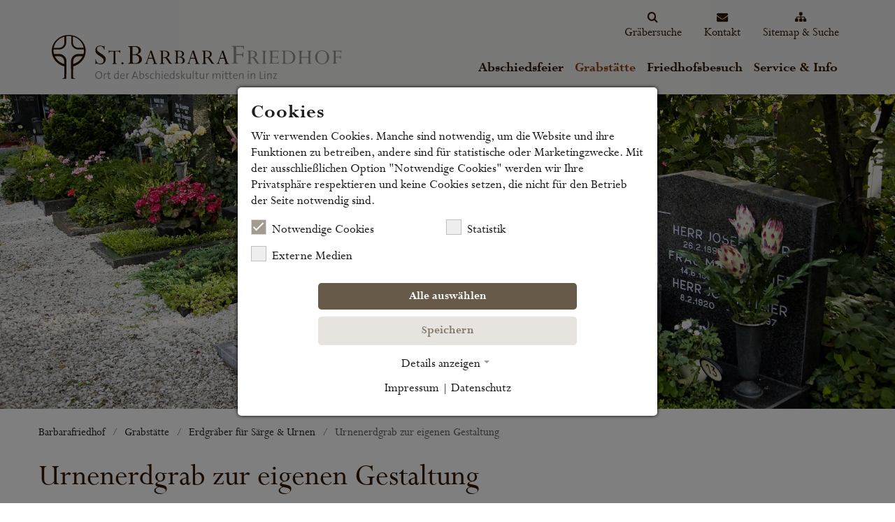

--- FILE ---
content_type: text/html; charset=utf-8
request_url: https://www.barbarafriedhof.at/grabstaette/erdgraeber/urnenerdgrab-zur-eigenen-gestaltung
body_size: 10333
content:
<!DOCTYPE html>
<html lang="de">
<head>

<meta charset="utf-8">
<!-- 
	This website is powered by TYPO3 - inspiring people to share!
	TYPO3 is a free open source Content Management Framework initially created by Kasper Skaarhoj and licensed under GNU/GPL.
	TYPO3 is copyright 1998-2026 of Kasper Skaarhoj. Extensions are copyright of their respective owners.
	Information and contribution at https://typo3.org/
-->

<base href="https://www.barbarafriedhof.at/">
<link rel="icon" href="/fileadmin/Barbarafriedhof2017/Resources/Public/Images/favicon.ico" type="image/vnd.microsoft.icon">

<meta http-equiv="x-ua-compatible" content="IE=edge">
<meta name="generator" content="TYPO3 CMS">
<meta name="viewport" content="width=device-width, initial-scale=1">


<link rel="stylesheet" href="/typo3temp/assets/css/7015c8c4ac5ff815b57530b221005fc6.css?1740555577" media="all">
<link rel="stylesheet" href="/typo3conf/ext/me_google_calendar/Resources/Public/Css/main.min.css?1740639318" media="all">
<link rel="stylesheet" href="/typo3conf/ext/me_google_calendar/Resources/Public/Css/fullcalendar.print.min.css?1740639318" media="print">
<link rel="stylesheet" href="fileadmin/Barbarafriedhof2017/Resources/Public/bootstrap412/css/bootstrap.min.css?1531483002" media="all">
<link rel="stylesheet" href="fileadmin/Barbarafriedhof2017/Resources/Public/StyleSheets/fonts_perpetua.css?1557232496" media="all">
<link rel="stylesheet" href="fileadmin/Barbarafriedhof2017/Resources/Public/StyleSheets/font-awesome.min.css?1510160315" media="all">
<link rel="stylesheet" href="fileadmin/Barbarafriedhof2017/Resources/Public/StyleSheets/slick.css?1642698896" media="all">
<link rel="stylesheet" href="fileadmin/Barbarafriedhof2017/Resources/Public/StyleSheets/slick-theme.css?1642698896" media="all">
<link rel="stylesheet" href="fileadmin/Barbarafriedhof2017/Resources/Public/StyleSheets/magnific-popup.css?1516381032" media="all">
<link rel="stylesheet" href="fileadmin/Barbarafriedhof2017/Resources/Public/StyleSheets/cookie_consent.css?1646061813" media="all">
<link rel="stylesheet" href="fileadmin/Barbarafriedhof2017/Resources/Public/StyleSheets/customNeu.css?1763992271" media="all" priority="1">
<link rel="stylesheet" href="fileadmin/Barbarafriedhof2017/Resources/Public/StyleSheets/ke_search_pi1.css?1531989825" media="all">





<script data-ignore="1">const cookieConsentConfiguration = JSON.parse('{"cookieName":"cookie_consent","expiryDays":365,"hideOnInit":false,"reloadOnReeditDeny":false,"pushConsentToTagManager":false,"lazyloading":false,"lazyloadingTimeout":120,"consentMode":[],"containerId":"cookie-consent"}');</script>

<title>Urnenerdgrab zur eigenen Gestaltung: Barbarafriedhof Linz</title><link rel="alternate" type="application/rss+xml" title="News-Feed" href="/friedhofsbesuch/geschichte-des-friedhofs" />		<script
			  src="https://code.jquery.com/jquery-2.2.4.js"
			  integrity="sha256-iT6Q9iMJYuQiMWNd9lDyBUStIq/8PuOW33aOqmvFpqI="
			  crossorigin="anonymous"></script>
		<!-- <script src="https://code.jquery.com/jquery-migrate-1.2.1.js"></script> -->
			
			

		    <!-- HTML5 shim and Respond.js IE8 support of HTML5 elements and media queries -->
		    <!--[if lt IE 9]>
		      <script src="https://oss.maxcdn.com/html5shiv/3.7.2/html5shiv.min.js"></script>
		      <script src="https://oss.maxcdn.com/respond/1.4.2/respond.min.js"></script>
		    <![endif]-->			
			<link rel="apple-touch-icon" sizes="180x180" href="fileadmin/Barbarafriedhof2017/Resources/Public/Images/apple-touch-icon.png" />
			<link rel="icon" type="image/png" sizes="32x32" href="fileadmin/Barbarafriedhof2017/Resources/Public/Images/favicon-32x32.png" />
			<link rel="icon" type="image/png" sizes="16x16" href="fileadmin/Barbarafriedhof2017/Resources/Public/Images/favicon-16x16.png" />          	<!-- script src="//cdnjs.cloudflare.com/ajax/libs/slick-carousel/1.6.0/slick.min.js"></script>
        	<link href="//cdnjs.cloudflare.com/ajax/libs/slick-carousel/1.6.0/slick.min.css" rel="stylesheet" / -->

</head>
<body id="page-41" class="lang-de">
<div class="modal fade modal-SiteSear" id="SiteSear-Modal" tabindex="-1" role="dialog" aria-labelledby="SiteSear-Modal" aria-hidden="true">
  <div class="modal-dialog modal-lg" role="document">
    <div class="modal-content">
      <div class="modal-header">
        <h5 class="modal-title" id="exampleModalLabel">St. Barbara Friedhof</h5>
        <button type="button" class="close" data-dismiss="modal" aria-label="Close">
          <span aria-hidden="true">&times;</span>
        </button>
      </div>
      <div class="modal-body">
	      <div class="container-fluid">
		      <div class="row">
			      <div class="col-12">
			  		<div class="tx-kesearch-pi1">
	
	<form method="get" id="form_kesearch_pi1" name="form_kesearch_pi1"  action="/suche">
		<fieldset class="kesearch_searchbox">
			
				<input type="hidden" name="id" value="100" />
			
			
			
			

			<div class="kesearchbox input-group">
				<input type="text" id="ke_search_sword" name="tx_kesearch_pi1[sword]" value="" placeholder="Your search phrase" class="form-control" />
				<div class="input-group-append">
					<button type="submit" class="submit btn btn-secondary btn-searchbutton" alt="" id="kesearch_submit1"><i class="fa fa-search"></i></button>
				</div>
			</div>

			<input id="kesearchpagenumber" type="hidden" name="tx_kesearch_pi1[page]" value="1" />
			<input id="resetFilters" type="hidden" name="tx_kesearch_pi1[resetFilters]" value="0" />
			<input id="sortByField" type="hidden" name="tx_kesearch_pi1[sortByField]" value="" />
			<input id="sortByDir" type="hidden" name="tx_kesearch_pi1[sortByDir]" value="" />

			

			<!-- span class="resetbutt"><a href="/suche" class="resetButton"><span></span></a></span>
			<span class="submitbutt"><input type="submit" value="" /></span -->
		</fieldset>
	</form>

</div>

			      </div>
		      </div>
		      <div class="row">
			      <div class="col-12 col-sm-6 col-md-6 col-lg-3 sitemap-1">
			  		<h6><a href="/abschiedsfeier">Abschiedsfeier</a></h6><ul class="nav nav-sitemap flex-column"><li class="nav-item"><a href="/abschiedsfeier/bestattungsarten" id="menuitem24" class="nav-link">Bestattungsarten</a><ul class="nav nav-sitemap flex-column"><a href="/abschiedsfeier/bestattungsarten/sargbestattung" id="menuitem66" class="dropdown-item">Sargbestattung</a><a href="/abschiedsfeier/bestattungsarten/feuerbestattung" id="menuitem67" class="dropdown-item">Feuerbestattung</a></ul></li><li class="nav-item"><a href="/abschiedsfeier/aufbahrung-raeumlichkeiten" id="menuitem25" class="nav-link">Aufbahrung &amp; Räumlichkeiten</a><ul class="nav nav-sitemap flex-column"><a href="/abschiedsfeier/aufbahrung-raeumlichkeiten/aufbahrungsraeume-1-4" id="menuitem72" class="dropdown-item">Aufbahrungsräume 1-4</a><a href="/abschiedsfeier/aufbahrung-raeumlichkeiten/der-barbara-raum" id="menuitem73" class="dropdown-item">Der Barbara-Raum</a><a href="/abschiedsfeier/aufbahrung-raeumlichkeiten/die-friedhofskapelle" id="menuitem74" class="dropdown-item">Die Friedhofskapelle</a><a href="/abschiedsfeier/aufbahrung-raeumlichkeiten/aufbahrung-in-den-abschiedshallen" id="menuitem75" class="dropdown-item">Aufbahrung in den Abschiedshallen</a></ul></li><li class="nav-item"><a href="/abschiedsfeier/abschiedsfeier-raeumlichkeiten" id="menuitem26" class="nav-link">Abschiedsfeier &amp; Räumlichkeiten</a><ul class="nav nav-sitemap flex-column"><a href="/abschiedsfeier/abschiedsfeier-raeumlichkeiten/grosse-abschiedshalle" id="menuitem76" class="dropdown-item">Große Abschiedshalle</a><a href="/abschiedsfeier/abschiedsfeier-raeumlichkeiten/kleine-abschiedshalle" id="menuitem77" class="dropdown-item">Kleine Abschiedshalle</a><a href="/abschiedsfeier/abschiedsfeier-raeumlichkeiten/im-barbara-raum" id="menuitem78" class="dropdown-item">Im Barbara-Raum</a><a href="/abschiedsfeier/abschiedsfeier-raeumlichkeiten/in-der-friedhofskapelle" id="menuitem79" class="dropdown-item">In der Friedhofskapelle</a><a href="/abschiedsfeier/abschiedsfeier-raeumlichkeiten/musikalische-umrahmung-der-abschiedsfeier" id="menuitem125" class="dropdown-item">Musikalische Umrahmung der Abschiedsfeier</a></ul></li></ul>
			      </div>
			      <div class="col-12 col-sm-6 col-md-6 col-lg-3 sitemap-2">
			  		<h6><a href="/grabstaette">Grabstätte</a></h6><ul class="nav nav-sitemap flex-column"><li class="nav-item"><a href="/grabstaette/erdgraeber" id="menuitem7" class="nav-link active">Erdgräber für Särge &amp; Urnen</a><ul class="nav nav-sitemap flex-column"><a href="/grabstaette/erdgraeber/klassisches-familiengrab" id="menuitem35" class="dropdown-item">Klassisches Familiengrab</a><a href="/grabstaette/erdgraeber/heckengrab" id="menuitem36" class="dropdown-item">Heckengrab</a><a href="/grabstaette/erdgraeber/wandgrabepitaph" id="menuitem37" class="dropdown-item">Wandgrab/Epitaph</a><a href="/grabstaette/erdgraeber/komplett-grabanlage" id="menuitem38" class="dropdown-item">Komplett Grabanlage</a><a href="/grabstaette/erdgraeber/kindergrab" id="menuitem39" class="dropdown-item">Kindergrab</a><a href="/grabstaette/erdgraeber/baumurnengrab" id="menuitem40" class="dropdown-item">Baumurnengrab</a><a href="/grabstaette/erdgraeber/urnenerdgrab-zur-eigenen-gestaltung" id="menuitem41" class="dropdown-item active">Urnenerdgrab zur eigenen Gestaltung</a><a href="/grabstaette/erdgraeber/urnenerdkammer" id="menuitem43" class="dropdown-item">Urnenerdkammer</a><a href="/grabstaette/erdgraeber/urnenerdgrab-mit-historischem-gusseisenkreuz" id="menuitem42" class="dropdown-item">Urnenerdgrab mit historischem Gusseisenkreuz</a><a href="/grabstaette/erdgraeber/urnenerdplatz" id="menuitem44" class="dropdown-item">Urnenerdplatz</a><a href="/grabstaette/erdgraeber/apfelbaum-urnengarten" id="menuitem126" class="dropdown-item">Apfelbaum-Urnengarten</a></ul></li><li class="nav-item"><a href="/grabstaette/gruefte" id="menuitem8" class="nav-link">Grüfte</a><ul class="nav nav-sitemap flex-column"><a href="/grabstaette/gruefte/klassische-gruft" id="menuitem46" class="dropdown-item">Klassische Gruft</a><a href="/grabstaette/gruefte/arkadengruft" id="menuitem47" class="dropdown-item">Arkadengruft</a><a href="/grabstaette/gruefte/freigruft" id="menuitem48" class="dropdown-item">Freigruft</a></ul></li><li class="nav-item"><a href="/grabstaette/urnenwaendestelen" id="menuitem9" class="nav-link">Urnenwände &amp; Stelen</a><ul class="nav nav-sitemap flex-column"><a href="/grabstaette/urnenwaendestelen/stelen-konglomeratmessing" id="menuitem49" class="dropdown-item">Stelen: Konglomerat/Messing</a><a href="/grabstaette/urnenwaendestelen/klassische-urnenkammerwaende" id="menuitem51" class="dropdown-item">klassische Urnenkammerwände</a><a href="/grabstaette/urnenwaendestelen/in-stein-stelen" id="menuitem52" class="dropdown-item">In Stein-Stelen</a></ul></li></ul>
			      </div>
			      <div class="col-12 col-sm-6 col-md-6 col-lg-3 sitemap-3">
			  		<h6><a href="/friedhofsbesuch">Friedhofsbesuch</a></h6><ul class="nav nav-sitemap flex-column"><li class="nav-item"><a href="/friedhofsbesuch/abschiedskultur" id="menuitem21" class="nav-link">Abschiedskultur</a><ul class="nav nav-sitemap flex-column"><a href="/friedhofsbesuch/abschiedskultur/bleibende-erinnerung-ein-familiengrab-fuer-generationen" id="menuitem502" class="dropdown-item">Familiengrab</a><a href="/friedhofsbesuch/gedenken-an-sternenkinder" id="menuitem250" class="dropdown-item">Stillgeborenen-Gedenken</a><a href="/friedhofsbesuch/abschiedskultur/gedenkort-fuer-fuersorgebegraebnisse" id="menuitem518" class="dropdown-item">Gedenkort für „Fürsorgebegräbnisse“</a><a href="/friedhofsbesuch/abschiedskultur/ausstellung-der-tod-in-den-religionen-der-welt" id="menuitem86" class="dropdown-item">Ausstellung „Der Tod in den Religionen der Welt“</a><a href="/friedhofsbesuch/abschiedskultur/gegen-das-vergessen-wir-gestalten-erinnerung" id="menuitem510" class="dropdown-item">&quot;Gegen das Vergessen. Wir gestalten Erinnerung.&quot;</a></ul></li><li class="nav-item"><a href="/friedhofsbesuch/geschichte-des-friedhofs" id="menuitem19" class="nav-link">Geschichte des Friedhofs</a><ul class="nav nav-sitemap flex-column"><a href="/friedhofsbesuch/geschichte-des-friedhofs/ein-friedhof-auf-wanderschaft" id="menuitem80" class="dropdown-item">Ein Friedhof auf Wanderschaft</a><a href="/friedhofsbesuch/geschichte-des-friedhofs/der-juedische-friedhof" id="menuitem82" class="dropdown-item">Der jüdische Friedhof</a><a href="/friedhofsbesuch/geschichte-des-friedhofs/soldaten-gedenken" id="menuitem84" class="dropdown-item">Soldaten-Gedenken</a><a href="/friedhofsbesuch/geschichte-des-friedhofs/lokale-geschichte-und-graeber-bekannter-persoenlichkeiten-kennenlernen" id="menuitem107" class="dropdown-item">Lokale Geschichte und Gräber interessanter Persönlichkeiten kennenlernen</a></ul></li><li class="nav-item"><a href="/friedhofsbesuch/graeber-interessanter-persoenlichkeiten" id="menuitem524" class="nav-link">Gräber interessanter Persönlichkeiten</a></li><li class="nav-item"><a href="/friedhofsbesuch/heilige-barbara" id="menuitem62" class="nav-link">Heilige Barbara</a></li><li class="nav-item"><a href="/friedhofsbesuch/architektur-kunst" id="menuitem20" class="nav-link">Architektur &amp; Kunst</a></li><li class="nav-item"><a href="/friedhofsbesuch/naturoase-friedhof" id="menuitem22" class="nav-link">Naturoase Friedhof</a><ul class="nav nav-sitemap flex-column"><a href="/grabpflege" id="menuitem523" class="dropdown-item">Grabpflege</a><a href="/friedhofsbesuch/naturoase-friedhof/ort-des-lebens" id="menuitem90" class="dropdown-item">Ort des Lebens</a><a href="/friedhofsbesuch/naturoase-friedhof/die-linzer-biene" id="menuitem91" class="dropdown-item">Die Linzer Biene</a><a href="/friedhofsbesuch/naturoase-friedhof/amsel-fink-kraehe" id="menuitem92" class="dropdown-item">Amsel, Fink &amp; Krähe</a><a href="/friedhofsbesuch/naturoase-friedhof/feldhase-co" id="menuitem93" class="dropdown-item">Feldhase &amp; Co</a><a href="/friedhofsbesuch/naturoase-friedhof/reicher-baumbestand" id="menuitem94" class="dropdown-item">Reicher Baumbestand</a></ul></li><li class="nav-item"><a href="/friedhofsbesuch/impressionen" id="menuitem23" class="nav-link">Impressionen</a></li></ul>
			      </div>
			      <div class="col-12 col-sm-6 col-md-6 col-lg-3 sitemap-4">
			  		<h6><a href="/service-info">Service & Info</a></h6><ul class="nav nav-sitemap flex-column"><li class="nav-item"><a href="/service-info/haeufige-fragen-faq" id="menuitem10" class="nav-link">Häufige Fragen (FAQ)</a><ul class="nav nav-sitemap flex-column"><a href="/service-info/haeufige-fragen-faq/friedhofsgaertner-und-steinmetze" id="menuitem117" class="dropdown-item">Friedhofsgärtner und Steinmetze</a><a href="/service-info/haeufige-fragen-faq/graeberplan" id="menuitem119" class="dropdown-item">Gräberplan</a></ul></li><li class="nav-item"><a href="/service-info/todesfall-erste-schritte" id="menuitem61" class="nav-link">Todesfall: Erste Schritte</a></li><li class="nav-item"><a href="/service-info/kontakt" id="menuitem11" class="nav-link">Kontakt</a></li><li class="nav-item"><a href="/service-info/friedhofsplan" id="menuitem182" class="nav-link">Friedhofsplan</a></li><li class="nav-item"><a href="/service-info/graebersuche" id="menuitem272" class="nav-link">Gräbersuche</a></li><li class="nav-item"><a href="/service-info/preise-friedhofsordnung" id="menuitem12" class="nav-link">Preise &amp; Friedhofsordnung</a></li><li class="nav-item"><a href="/service-info/team-ansprechpartner" id="menuitem14" class="nav-link">Team &amp; Ansprechpartner</a></li><li class="nav-item"><a href="/service-info/presse" id="menuitem18" class="nav-link">Presse</a></li><li class="nav-item"><a href="/service-info/st-barbara-gottesackerstiftung" id="menuitem15" class="nav-link">St. Barbara Gottesackerstiftung</a></li><li class="nav-item"><a href="/service-info/aktuelles-und-rueckblick" id="menuitem16" class="nav-link">Aktuelles und Rückblick</a></li><li class="nav-item"><a href="/newsletter-anmeldung" id="menuitem186" class="nav-link">Newsletter</a></li><li class="nav-item"><a href="/service-info/newsletter-archiv" id="menuitem244" class="nav-link">Newsletter Archiv</a></li></ul>
			      </div>
		      </div>
	      </div>
      </div>

    </div>
  </div>
</div>

<header class="header clearfix">
	<div class="container-fluid">
		<nav class="nav-service">
			<ul class="nav justify-content-end">
				<li class="nav-item"><a href="/service-info/graebersuche" id="menuitem272" class="nav-link"><i class="fa fa-envelope"></i>Gräbersuche</a></li><li class="nav-item"><a href="/service-info/kontakt" id="menuitem11" class="nav-link"><i class="fa fa-envelope"></i>Kontakt</a></li>		<li class="nav-item"><a data-toggle="modal" data-target="#SiteSear-Modal" class="nav-link nav-link-modal"><i class="fa fa-sitemap"></i>Sitemap & Suche</a></li>
			</ul>
		</nav>	
		<nav class="navbar navbar-expand-lg navbar-light navbar-barbara">
		  	<a href="https://www.barbarafriedhof.at/" class="navbar-brand"><img src="/fileadmin/Barbarafriedhof2017/Resources/Public/Images/st_barbarafriedhof.svg" width="415" height="63"  id=bmb alt="Barbarfriedhof" title="Barbarfriedhof"  alt="" ></a>
			<button class="navbar-toggler" type="button" data-toggle="collapse" data-target="#navbarBarbaraMain" aria-controls="navbarBarbaraMain" aria-expanded="false" aria-label="Toggle navigation">
			    <span class="navbar-toggler-icon"></span>
			 </button>
			 <div class="collapse navbar-collapse" id="navbarBarbaraMain">
				 <ul class="nav navbar-nav ml-auto">
	              	<li class="nav-item dropdown"><a href="/abschiedsfeier" id="menuitem3" class="nav-link nav-link-dropdown">Abschiedsfeier</a></a><div class="dropdown-menu" aria-labelledby="menuitem1"><div class="triangle"></div><div class="dropdowninner"><a href="/abschiedsfeier/bestattungsarten" class="dropdown-item" id="menuitem24">Bestattungsarten</a><a href="/abschiedsfeier/aufbahrung-raeumlichkeiten" class="dropdown-item" id="menuitem25">Aufbahrung &amp; Räumlichkeiten</a><a href="/abschiedsfeier/abschiedsfeier-raeumlichkeiten" class="dropdown-item" id="menuitem26">Abschiedsfeier &amp; Räumlichkeiten</a></div></div><a href="" class="nav-link dropdown-toggle" data-toggle="dropdown" id="menuitem{field:uid}" aria-haspopup="true" aria-expanded="false"><i class="fa fa-caret-down"></i></a></li><li class="nav-item dropdown active activesub"><a href="/grabstaette" id="menuitem4" class="nav-link nav-link-dropdown">Grabstätte</a></a><div class="dropdown-menu" aria-labelledby="menuitem1"><div class="triangle"></div><div class="dropdowninner"><a href="/grabstaette/erdgraeber" class="dropdown-item active" id="menuitem7">Erdgräber für Särge &amp; Urnen</a><a href="/grabstaette/gruefte" class="dropdown-item" id="menuitem8">Grüfte</a><a href="/grabstaette/urnenwaendestelen" class="dropdown-item" id="menuitem9">Urnenwände &amp; Stelen</a></div></div><a href="" class="nav-link dropdown-toggle" data-toggle="dropdown" id="menuitem{field:uid}" aria-haspopup="true" aria-expanded="false"><i class="fa fa-caret-down"></i></a></li><li class="nav-item dropdown"><a href="/friedhofsbesuch" id="menuitem5" class="nav-link nav-link-dropdown">Friedhofsbesuch</a></a><div class="dropdown-menu" aria-labelledby="menuitem1"><div class="triangle"></div><div class="dropdowninner"><a href="/friedhofsbesuch/abschiedskultur" class="dropdown-item" id="menuitem21">Abschiedskultur</a><a href="/friedhofsbesuch/geschichte-des-friedhofs" class="dropdown-item" id="menuitem19">Geschichte des Friedhofs</a><a href="/friedhofsbesuch/graeber-interessanter-persoenlichkeiten" class="dropdown-item" id="menuitem524">Gräber interessanter Persönlichkeiten</a><a href="/friedhofsbesuch/heilige-barbara" class="dropdown-item" id="menuitem62">Heilige Barbara</a><a href="/friedhofsbesuch/architektur-kunst" class="dropdown-item" id="menuitem20">Architektur &amp; Kunst</a><a href="/friedhofsbesuch/naturoase-friedhof" class="dropdown-item" id="menuitem22">Naturoase Friedhof</a><a href="/friedhofsbesuch/impressionen" class="dropdown-item" id="menuitem23">Impressionen</a></div></div><a href="" class="nav-link dropdown-toggle" data-toggle="dropdown" id="menuitem{field:uid}" aria-haspopup="true" aria-expanded="false"><i class="fa fa-caret-down"></i></a></li><li class="nav-item dropdown"><a href="/service-info" id="menuitem6" class="nav-link nav-link-dropdown">Service & Info</a></a><div class="dropdown-menu" aria-labelledby="menuitem1"><div class="triangle"></div><div class="dropdowninner"><a href="/service-info/haeufige-fragen-faq" class="dropdown-item" id="menuitem10">Häufige Fragen (FAQ)</a><a href="/service-info/todesfall-erste-schritte" class="dropdown-item" id="menuitem61">Todesfall: Erste Schritte</a><a href="/service-info/kontakt" class="dropdown-item" id="menuitem11">Kontakt</a><a href="/service-info/friedhofsplan" class="dropdown-item" id="menuitem182">Friedhofsplan</a><a href="/service-info/graebersuche" class="dropdown-item" id="menuitem272">Gräbersuche</a><a href="/service-info/preise-friedhofsordnung" class="dropdown-item" id="menuitem12">Preise &amp; Friedhofsordnung</a><a href="/service-info/team-ansprechpartner" class="dropdown-item" id="menuitem14">Team &amp; Ansprechpartner</a><a href="/service-info/presse" class="dropdown-item" id="menuitem18">Presse</a><a href="/service-info/st-barbara-gottesackerstiftung" class="dropdown-item" id="menuitem15">St. Barbara Gottesackerstiftung</a><a href="/service-info/aktuelles-und-rueckblick" class="dropdown-item" id="menuitem16">Aktuelles und Rückblick</a><a href="/newsletter-anmeldung" class="dropdown-item" id="menuitem186">Newsletter</a><a href="/service-info/newsletter-archiv" class="dropdown-item" id="menuitem244">Newsletter Archiv</a></div></div><a href="" class="nav-link dropdown-toggle" data-toggle="dropdown" id="menuitem{field:uid}" aria-haspopup="true" aria-expanded="false"><i class="fa fa-caret-down"></i></a></li>
	            </ul>
			 </div>
	    </nav>
	</div><!--/.container-fluid -->
</header>
	
			
				
<!--TYPO3SEARCH_begin-->

<div class="headerimg">
		
<!-- ### Headerbild Subseiten ### --><figure class="image headerBackgroundImg" style="background-image: url('https://www.barbarafriedhof.at//fileadmin/_processed_/7/b/csm__VIS0816-1_a6d4187976.jpg')"></figure><!-- ### / Headerbild Subseiten ### -->


</div>

<div id="maincontent">
	
	<div class="container-fluid"><nav aria-label="breadcrumb" role="navigation"><ol class="breadcrumb"><li class="breadcrumb-item"><a href="/">Barbarafriedhof</a></li><li class="breadcrumb-item"><a href="/grabstaette">Grabstätte</a></li><li class="breadcrumb-item"><a href="/grabstaette/erdgraeber">Erdgräber für Särge & Urnen</a></li><li class="breadcrumb-item active" aria-current="page">Urnenerdgrab zur eigenen Gestaltung</li></ol></nav></div>

	<div class="container-fluid pt-4 pb-4">
		<div class="row">
			<div class="col-12 headcol">
				
<!-- ### DEFAULT LAYOUT ### --><div id="c125" class="frame frame-default frame-type-header frame-layout-0"><header><h1 class="">
				Urnenerdgrab zur eigenen Gestaltung
			</h1></header></div><!-- ### / DEFAULT LAYOUT ### -->


			</div>
			<div class="col-sm-12 col-md-7 col-lg-8 maincol">
					
<!-- ### DEFAULT LAYOUT ### --><div id="c115" class="frame frame-default frame-type-textmedia frame-layout-0"><div class="ce-textpic ce-center ce-above"><div class="ce-bodytext"><p class="p_intro">Ein kleines Grab mit großer Gestaltungsfreiheit.</p><h3>Für für bis zu 4 Urnen</h3><p>Die Größe des Grabes darf höchstens 70 cm Breite und 100 cm Länge betragen. Das Grab bietet Platz für 4 Urnen.</p><h3>Individuell</h3><p>Die Gestaltung der Grabanlage und die Bepflanzung erfolgen durch den jeweiligen Mieter unter Einhaltung der Friedhofsordnung. Vorteil: Anders als bei vorgegebenen Urnenanlagen ist die Auswahl der Grabanlage und der Grünbepflanzung möglich.</p></div></div></div><!-- ### / DEFAULT LAYOUT ### -->


<!-- ### DEFAULT LAYOUT ### --><div id="c389" class="frame frame-default frame-type-textmedia frame-layout-10"><div class="alert alert-primary alert-lage"><p><strong>Lage:</strong> In Sektion 16A</p></div></div><!-- ### / DEFAULT LAYOUT ### -->


			</div>
			<div class="col-sm-12 col-md-5 col-lg-4 sidebar">
							<h3 class="heOpenh">Öffnungszeiten<i class="fa fa-clock-o"></i></h3>		<div id="accordion" role="tablist">
			<div class="card">
				<div class="card-header" role="tab" id="headingOne">
			      <h5 class="mb-0 openLayerBu openlayer">
			        <a data-toggle="collapse" class="fatoggle" href="#collapseOne" aria-expanded="true" aria-controls="collapseOne"">
			          Friedhof <i class="fa fa-chevron-down"></i>
			        </a>
			      </h5>
			    </div>
			    <div id="collapseOne" class="collapse show" role="tabpanel" aria-labelledby="headingOne" data-parent="#accordion">
			      <div class="card-body"><b>
<!-- ### News Single || Opening Hours ### --><p>3. November - Februar <span class="op-time">7:00 - 16:45 Uhr</span></p><!-- ### / News Single ### -->

</b>
<!-- ### News Single || Opening Hours ### --><p>März&nbsp;<span class="op-time">7:00 - 17:45 Uhr</span></p><!-- ### / News Single ### -->


<!-- ### News Single || Opening Hours ### --><p>April <span class="op-time">7:00 - 19:45 Uhr</span></p><!-- ### / News Single ### -->


<!-- ### News Single || Opening Hours ### --><p>Mai&nbsp;- August&nbsp;<span class="op-time">6:30 - 19:45 Uhr</span></p><!-- ### / News Single ### -->


<!-- ### News Single || Opening Hours ### --><p>September <span class="op-time">6:30 - 18:45 Uhr</span></p><!-- ### / News Single ### -->


<!-- ### News Single || Opening Hours ### --><p>Oktober - 2. November <span class="op-time">7:00 - 17:45 Uhr</span></p><!-- ### / News Single ### -->

			      </div>
			    </div>
			</div>
			  <div class="card">
			    <div class="card-header" role="tab" id="headingTwo">
			      <h5 class="mb-0 openLayerBu">
			        <a class="collapsed fatoggle" data-toggle="collapse" href="#collapseTwo" aria-expanded="false" aria-controls="collapseTwo">
			          Verwaltung <i class="fa fa-chevron-down"></i>
			        </a>
			      </h5>
			    </div>
			    <div id="collapseTwo" class="collapse" role="tabpanel" aria-labelledby="headingTwo" data-parent="#accordion">
			      <div class="card-body">
<!-- ### News Single || Opening Hours ### --><p>Montag - Donnerstag <span class="op-time">8:30&nbsp;- 12:00 Uhr<br>13:00&nbsp;- 16:00 Uhr</span></p><p>Freitag <span class="op-time">8:30&nbsp;- 13:00 Uhr</span></p><!-- ### / News Single ### -->

			      </div>
			    </div>
			  </div>
		</div>		
					
			</div>
		</div>
	</div><!--/.fluid-container-->
	
	
	<div class="bg-tan pt-4 pb-4">
		<div class="container-fluid">
			<div class="row">
				<div class="col-12 ba-gallery">
					
<!-- ### DEFAULT LAYOUT ### --><div id="c188" class="frame frame-default frame-type-header frame-layout-0"><header><h2 class="">
				Bildergalerie
			</h2></header></div><!-- ### / DEFAULT LAYOUT ### -->


<!-- ### DEFAULT LAYOUT ### --><div id="c370" class="frame frame-default frame-type-list frame-layout-0"><div class="tx-gg-extbase tx-genericgallery-pi1" id="genericgallery"><ul class="row thumbnails list-unstyled"><li class="col-md-3"><figure class="thumbnail"><a href="/fileadmin/user_upload/Gallery/b_allgmein/asdasdfbarbarafriedhof_0020.jpg" class="lightbox"><img class="img-thumbnail" src="/fileadmin/_processed_/1/a/csm_asdasdfbarbarafriedhof_0020_d66b53bc69.jpg" width="500" height="500" alt="" /></a></figure></li><li class="col-md-3"><figure class="thumbnail"><a href="/fileadmin/user_upload/Gallery/b_allgmein/barbarafriedhof_0001.jpg" class="lightbox"><img class="img-thumbnail" src="/fileadmin/_processed_/8/1/csm_barbarafriedhof_0001_0b99441ea6.jpg" width="500" height="500" alt="" /></a></figure></li><li class="col-md-3"><figure class="thumbnail"><a href="/fileadmin/user_upload/Gallery/b_allgmein/barbarafriedhof_0001a.jpg" class="lightbox"><img class="img-thumbnail" src="/fileadmin/_processed_/1/0/csm_barbarafriedhof_0001a_ada18c90c8.jpg" width="500" height="500" alt="" /></a></figure></li><li class="col-md-3"><figure class="thumbnail"><a href="/fileadmin/user_upload/Gallery/b_allgmein/barbarafriedhof_0002.jpg" class="lightbox"><img class="img-thumbnail" src="/fileadmin/_processed_/f/5/csm_barbarafriedhof_0002_ed8fa2a398.jpg" width="500" height="500" alt="" /></a></figure></li></ul><ul class="row thumbnails list-unstyled"><li class="col-md-3"><figure class="thumbnail"><a href="/fileadmin/user_upload/Gallery/b_allgmein/barbarafriedhof_0003.jpg" class="lightbox"><img class="img-thumbnail" src="/fileadmin/_processed_/a/2/csm_barbarafriedhof_0003_29a28b0d06.jpg" width="500" height="500" alt="" /></a></figure></li><li class="col-md-3"><figure class="thumbnail"><a href="/fileadmin/user_upload/Gallery/b_allgmein/barbarafriedhof_0004.jpg" class="lightbox"><img class="img-thumbnail" src="/fileadmin/_processed_/b/1/csm_barbarafriedhof_0004_7083276038.jpg" width="500" height="500" alt="" /></a></figure></li><li class="col-md-3"><figure class="thumbnail"><a href="/fileadmin/user_upload/Gallery/b_allgmein/barbarafriedhof_0004a.jpg" class="lightbox"><img class="img-thumbnail" src="/fileadmin/_processed_/d/f/csm_barbarafriedhof_0004a_14cc7b1139.jpg" width="500" height="500" alt="" /></a></figure></li><li class="col-md-3"><figure class="thumbnail"><a href="/fileadmin/user_upload/Gallery/b_allgmein/barbarafriedhof_0005.jpg" class="lightbox"><img class="img-thumbnail" src="/fileadmin/_processed_/a/d/csm_barbarafriedhof_0005_9b3ab88b1a.jpg" width="500" height="500" alt="" /></a></figure></li></ul><ul class="row thumbnails list-unstyled"><li class="col-md-3"><figure class="thumbnail"><a href="/fileadmin/user_upload/Gallery/b_allgmein/barbarafriedhof_0006.jpg" class="lightbox"><img class="img-thumbnail" src="/fileadmin/_processed_/4/2/csm_barbarafriedhof_0006_be712ed824.jpg" width="500" height="500" alt="" /></a></figure></li><li class="col-md-3"><figure class="thumbnail"><a href="/fileadmin/user_upload/Gallery/b_allgmein/barbarafriedhof_0006a.jpg" class="lightbox"><img class="img-thumbnail" src="/fileadmin/_processed_/d/d/csm_barbarafriedhof_0006a_9cda70b631.jpg" width="500" height="500" alt="" /></a></figure></li><li class="col-md-3"><figure class="thumbnail"><a href="/fileadmin/user_upload/Gallery/b_allgmein/barbarafriedhof_0007.jpg" class="lightbox"><img class="img-thumbnail" src="/fileadmin/_processed_/4/8/csm_barbarafriedhof_0007_d6bdd6582a.jpg" width="500" height="500" alt="" /></a></figure></li><li class="col-md-3"><figure class="thumbnail"><a href="/fileadmin/user_upload/Gallery/b_allgmein/barbarafriedhof_0008.jpg" class="lightbox"><img class="img-thumbnail" src="/fileadmin/_processed_/3/5/csm_barbarafriedhof_0008_8b6185e9e1.jpg" width="500" height="500" alt="" /></a></figure></li></ul><ul class="row thumbnails list-unstyled"><li class="col-md-3"><figure class="thumbnail"><a href="/fileadmin/user_upload/Gallery/b_allgmein/barbarafriedhof_0008a.jpg" class="lightbox"><img class="img-thumbnail" src="/fileadmin/_processed_/f/5/csm_barbarafriedhof_0008a_b150452706.jpg" width="500" height="500" alt="" /></a></figure></li><li class="col-md-3"><figure class="thumbnail"><a href="/fileadmin/user_upload/Gallery/b_allgmein/barbarafriedhof_0009.jpg" class="lightbox"><img class="img-thumbnail" src="/fileadmin/_processed_/5/b/csm_barbarafriedhof_0009_56b1b8ee89.jpg" width="500" height="500" alt="" /></a></figure></li><li class="col-md-3"><figure class="thumbnail"><a href="/fileadmin/user_upload/Gallery/b_allgmein/barbarafriedhof_0010.jpg" class="lightbox"><img class="img-thumbnail" src="/fileadmin/_processed_/7/9/csm_barbarafriedhof_0010_fb5af52105.jpg" width="500" height="500" alt="" /></a></figure></li><li class="col-md-3"><figure class="thumbnail"><a href="/fileadmin/user_upload/Gallery/b_allgmein/barbarafriedhof_0011.jpg" class="lightbox"><img class="img-thumbnail" src="/fileadmin/_processed_/6/e/csm_barbarafriedhof_0011_e91cf00ce0.jpg" width="500" height="500" alt="" /></a></figure></li></ul><ul class="row thumbnails list-unstyled"><li class="col-md-3"><figure class="thumbnail"><a href="/fileadmin/user_upload/Gallery/b_allgmein/barbarafriedhof_0012.jpg" class="lightbox"><img class="img-thumbnail" src="/fileadmin/_processed_/d/7/csm_barbarafriedhof_0012_26b708e486.jpg" width="500" height="500" alt="" /></a></figure></li><li class="col-md-3"><figure class="thumbnail"><a href="/fileadmin/user_upload/Gallery/b_allgmein/barbarafriedhof_0013.jpg" class="lightbox"><img class="img-thumbnail" src="/fileadmin/_processed_/0/1/csm_barbarafriedhof_0013_e31347f6c9.jpg" width="500" height="500" alt="" /></a></figure></li><li class="col-md-3"><figure class="thumbnail"><a href="/fileadmin/user_upload/Gallery/b_allgmein/barbarafriedhof_0014.jpg" class="lightbox"><img class="img-thumbnail" src="/fileadmin/_processed_/2/8/csm_barbarafriedhof_0014_833a2b1d3e.jpg" width="500" height="500" alt="" /></a></figure></li><li class="col-md-3"><figure class="thumbnail"><a href="/fileadmin/user_upload/Gallery/b_allgmein/barbarafriedhof_0014a.jpg" class="lightbox"><img class="img-thumbnail" src="/fileadmin/_processed_/8/8/csm_barbarafriedhof_0014a_be83e04827.jpg" width="500" height="500" alt="" /></a></figure></li></ul><ul class="row thumbnails list-unstyled"><li class="col-md-3"><figure class="thumbnail"><a href="/fileadmin/user_upload/Gallery/b_allgmein/barbarafriedhof_0015.jpg" class="lightbox"><img class="img-thumbnail" src="/fileadmin/_processed_/d/e/csm_barbarafriedhof_0015_2b46b637c0.jpg" width="500" height="500" alt="" /></a></figure></li><li class="col-md-3"><figure class="thumbnail"><a href="/fileadmin/user_upload/Gallery/b_allgmein/barbarafriedhof_0016.jpg" class="lightbox"><img class="img-thumbnail" src="/fileadmin/_processed_/6/f/csm_barbarafriedhof_0016_82b455f417.jpg" width="500" height="500" alt="" /></a></figure></li><li class="col-md-3"><figure class="thumbnail"><a href="/fileadmin/user_upload/Gallery/b_allgmein/barbarafriedhof_0017.jpg" class="lightbox"><img class="img-thumbnail" src="/fileadmin/_processed_/d/6/csm_barbarafriedhof_0017_5d35df008a.jpg" width="500" height="500" alt="" /></a></figure></li><li class="col-md-3"><figure class="thumbnail"><a href="/fileadmin/user_upload/Gallery/b_allgmein/barbarafriedhof_0018.jpg" class="lightbox"><img class="img-thumbnail" src="/fileadmin/_processed_/e/1/csm_barbarafriedhof_0018_cf09aa25e8.jpg" width="500" height="500" alt="" /></a></figure></li></ul><ul class="f3-widget-paginator pagination"><li class="page-item disabled first"><a class="page-link"><<</a></li><li class="page-item disabled previous"><a class="page-link"><</a></li><li class="page-item active"><a class="page-link"
               href="/grabstaette/erdgraeber/urnenerdgrab-zur-eigenen-gestaltung?tx_genericgallery_pi1%5Bcontroller%5D=GalleryCollection&amp;tx_genericgallery_pi1%5Bpage%5D=1&amp;cHash=3e3095a6384ba817e8697863049c4067#genericgallery">
                1
            </a></li><li class="page-item "><a class="page-link"
               href="/grabstaette/erdgraeber/urnenerdgrab-zur-eigenen-gestaltung?tx_genericgallery_pi1%5Bcontroller%5D=GalleryCollection&amp;tx_genericgallery_pi1%5Bpage%5D=2&amp;cHash=b922e0b02fa88e5db883a473e50e96ad#genericgallery">
                2
            </a></li><li class="page-item next"><a  class="page-link"
                    href="/grabstaette/erdgraeber/urnenerdgrab-zur-eigenen-gestaltung?tx_genericgallery_pi1%5Bcontroller%5D=GalleryCollection&amp;tx_genericgallery_pi1%5Bpage%5D=2&amp;cHash=b922e0b02fa88e5db883a473e50e96ad#genericgallery"
                    title=""><i class="fa fa-angle-right"></i></a></li><li class="page-item last"><a class="page-link"
                   href="/grabstaette/erdgraeber/urnenerdgrab-zur-eigenen-gestaltung?tx_genericgallery_pi1%5Bcontroller%5D=GalleryCollection&amp;tx_genericgallery_pi1%5Bpage%5D=2&amp;cHash=b922e0b02fa88e5db883a473e50e96ad#genericgallery"
                   title=""><i class="fa fa-angle-double-right"></i></a></li></ul></div></div><!-- ### / DEFAULT LAYOUT ### -->


				</div>
			</div>
		</div>
	</div>
	
	<!--TYPO3SEARCH_end-->

</div><!--/.maincontent -->

						


	
<footer id="Footer">
	<div class="container-fluid">
		<div class="row align-items-center pt-4 pt-lg-4">
			<div class="col-12 col-lg-3 order-lg-2">
				<div class="fo-social d-flex flex-row justify-content-center justify-content-lg-end align-items-center">
				<a href="https://www.facebook.com/StBarbaraGottesackerstiftung" target="_blank" class="social-link social-facebook" rel="noreferrer"><img src="/fileadmin/Barbarafriedhof2017/Resources/Public/Images/facebook-f_white_n.svg" width="15" height="27"  id=bmb alt="Barbarfriedhof auf Facebook" title="Barbarfriedhof auf Facebook"  alt="" ></a>
				<a href="https://www.instagram.com/barbarafriedhof/" target="_blank" class="social-link social-instagram" rel="noreferrer"><img src="/fileadmin/Barbarafriedhof2017/Resources/Public/Images/instagram_white_n.svg" width="27" height="27"  id=bmb alt="Barbarfriedhof auf Instagram" title="Barbarfriedhof auf Instagram"  alt="" ></a>
				<a href="https://www.youtube.com/channel/UCi-cNvK74gOoCfjOt0NdlHQ" target="_blank" class="social-link social-youtube" rel="noreferrer"><img src="/fileadmin/Barbarafriedhof2017/Resources/Public/Images/youtube_white_n.svg" width="39" height="27"  id=bmb alt="Barbarfriedhof auf Youtube" title="Barbarfriedhof auf Youtube"  alt="" ></a>
				</div>
	
			</div>
			<div class="col-12 col-lg-9 pt-3 pt-lg-0 text-center text-lg-left">
				<a href="https://www.barbarafriedhof.at/" class="navbar-brand pl-0 pl-lg-3"><img src="/fileadmin/Barbarafriedhof2017/Resources/Public/Images/barbarafooter_n.svg" width="306" height="47"  id=bmb alt="Barbarfriedhof" title="Barbarfriedhof"  alt="" ></a>
			</div>
		</div>
		<div class="row">
			<div class="col-12">
				<nav class="navbar navbar-footer flex-column pt-0 pt-lg-0">
					
					<ul class="nav justify-content-center justify-content-md-start">
						<span class="navbar-text">
						© St.&nbspBarbara&nbspFriedhof&nbsp;2026
						</span>
						<li class="nav-item"><a href="/newsletter-anmeldung" id="menuitem186" class="nav-link">Newsletter</a></li><li class="nav-item"><a href="/service-info/kontakt" id="menuitem11" class="nav-link">Kontakt</a></li><li class="nav-item"><a href="/datenschutz" id="menuitem27" class="nav-link">Datenschutz</a></li><li class="nav-item"><a href="/impressum" id="menuitem28" class="nav-link">Impressum</a></li><li class="nav-item"><a href="/service-info/preise-friedhofsordnung" id="menuitem12" class="nav-link">Preise &amp; Friedhofsordnung</a></li>
						


        
          <button class="cookie-consent-open btn-cookie">
            Cookie Einstellungen
          </button>
       



					</ul>
				</nav>
			</div>
		</div>
	</div>
</footer>
<script src="fileadmin/Barbarafriedhof2017/Resources/Public/JavaScript/popper.js?1626422685"></script>
<script src="fileadmin/Barbarafriedhof2017/Resources/Public/bootstrap412/js/bootstrap.js?1531483004"></script>
<script src="fileadmin/Barbarafriedhof2017/Resources/Public/JavaScript/magnific-popup.js?1582282962"></script>

<script src="/typo3conf/ext/gtn_barbarafriedhof/Resources/Public/JavaScripts/gtn_barbarafriedhof.js?1518004163"></script>
<script src="fileadmin/Barbarafriedhof2017/Resources/Public/JavaScript/cookie_handler.js?1645728216"></script>
<script src="fileadmin/Barbarafriedhof2017/Resources/Public/JavaScript/slick.min.js?1642698883"></script>
<script src="fileadmin/Barbarafriedhof2017/Resources/Public/JavaScript/custom.js?1747137356"></script>
<script src="fileadmin/Barbarafriedhof2017/Resources/Public/JavaScript/custom_slick.js?1644229949"></script>
<script src="/typo3conf/ext/mindshape_cookie_consent/Resources/Public/JavaScript/cookie_consent.js?1740482834"></script>

	<script>
		

	</script>



  <div id="cookie-consent" class="cookie-consent-container" style="display: none;">
    <div class="consent-modal">
    
      <strong class="cookie-headline">Cookies</strong>
    
    <div class="hint"><p>Wir verwenden Cookies. Manche sind notwendig, um die Website und ihre Funktionen zu betreiben, andere sind für statistische oder Marketingzwecke. Mit der ausschließlichen Option "Notwendige Cookies" werden wir Ihre Privatsphäre respektieren und keine Cookies setzen, die nicht für den Betrieb der Seite notwendig sind.</p></div>

    

  <form autocomplete="off" method="post" action="/cookie.json?tx_mindshapecookieconsent_consent%5Baction%5D=consent&amp;tx_mindshapecookieconsent_consent%5Bcontroller%5D=Consent&amp;cHash=e095938be0a51e75004f8014fe48753f">
<div>
<input type="hidden" name="tx_mindshapecookieconsent_consent[__referrer][@extension]" value="MindshapeCookieConsent" />
<input type="hidden" name="tx_mindshapecookieconsent_consent[__referrer][@controller]" value="Consent" />
<input type="hidden" name="tx_mindshapecookieconsent_consent[__referrer][@action]" value="modal" />
<input type="hidden" name="tx_mindshapecookieconsent_consent[__referrer][arguments]" value="YTowOnt9ed461d78991f86010ad39ab90e732d49da7bc33e" />
<input type="hidden" name="tx_mindshapecookieconsent_consent[__referrer][@request]" value="{&quot;@extension&quot;:&quot;MindshapeCookieConsent&quot;,&quot;@controller&quot;:&quot;Consent&quot;,&quot;@action&quot;:&quot;modal&quot;}d1db81dfeb763d51bdba124b1717a8673edc8ff1" />
<input type="hidden" name="tx_mindshapecookieconsent_consent[__trustedProperties]" value="{&quot;consent&quot;:{&quot;isAjaxRequest&quot;:1,&quot;currentUrl&quot;:1,&quot;selectAll&quot;:1,&quot;deny&quot;:1,&quot;cookieOptions&quot;:[1,1,1]}}a64a8a14e0cf1d30e8fb86d2ec6f355f43674f05" />
</div>


    <input class="is-ajax" type="hidden" name="tx_mindshapecookieconsent_consent[consent][isAjaxRequest]" value="0" />
    <input type="hidden" name="tx_mindshapecookieconsent_consent[consent][currentUrl]" value="https://www.barbarafriedhof.at/grabstaette/erdgraeber/urnenerdgrab-zur-eigenen-gestaltung" />

    

    <ul class="options">
      <li>
        <label for="modal-option-necessary" class="label">
          <input id="modal-option-necessary" class="option-necessary" type="checkbox" checked disabled>
          Notwendige Cookies
          <span class="checkmark"></span>
        </label>
      </li>
      
        
          <li>
            <label for="modal-option-1" class="label">
              <input id="modal-option-1" class="option" type="checkbox" value="1">
              Statistik
              <span class="checkmark"></span>
            </label>
          </li>
        
      
        
          <li>
            <label for="modal-option-2" class="label">
              <input id="modal-option-2" class="option" type="checkbox" value="2">
              Externe Medien
              <span class="checkmark"></span>
            </label>
          </li>
        
      
    </ul>

  

    <div class="buttons text-center">
      
        <button class="select-all btn btn--primary" type="submit" name="tx_mindshapecookieconsent_consent[consent][selectAll]" value="1">
          Alle auswählen
        </button>
      

      <button class="deny btn btn--secondary" type="submit" name="tx_mindshapecookieconsent_consent[consent][deny]" value="1">
        Ablehnen
      </button>

      <button class="save btn btn--secondary" type="submit" name="tx_mindshapecookieconsent_consent[consent][selectAll]" value="0">
        Speichern
      </button>
    </div>

    <a href="#" class="show-details text-center">
      <span class="more">Details anzeigen</span>
      <span class="less">Details ausblenden</span>
    </a>

    <div class="details">
      <div class="detail">
        <div class="option-wrapper">
          <strong class="option-headline">Notwendige Cookies</strong>
          <p>Notwendige Cookies ermöglichen die grundlegend notwendigen Funktionen für den Betrieb der Seite.</p>

          <div class="necessary-cookieoptions">
            
              <div class="option-detail-wrapper">
                <div class="option-detail cookie-option">
                  <label for="modal-cookieoption-1" class="label">
                    <input id="modal-cookieoption-1" class="option-necessary" type="checkbox" checked disabled>
                    Cookie Einstellungen
                    <span class="checkmark"></span>
                  </label>
                </div>
                

    
      <div class="option-detail option-name">
        <strong class="option-title">Name:</strong>
        <span class="option-value">cookie_consent</span>
      </div>
    
    
    
      <div class="option-detail option-purpose">
        <strong class="option-title">Zweck:</strong>
        <span class="option-value">Dieses Cookie speichert die benutzerspezifischen Cookie-Einstellungen</span>
      </div>
    
    
      <div class="option-detail option-duration">
        <strong class="option-title">Cookie Laufzeit:</strong>
        <span class="option-value">1 Jahr</span>
      </div>
    

  
              </div>
            
          </div>
        </div>
        
          
            <div class="option-wrapper">
              <strong class="option-headline">Statistik</strong>
              <p>Statistik&nbsp;Cookies sammeln anonyme Informationen über das Nutzerverhalten. Diese Informationen helfen uns, das Verhalten unserer Nutzer auf unserer Webseite besser zu verstehen.</p>

              <div class="cookieoptions" data-parent="#modal-option-1">
                
                  <div class="option-detail-wrapper">
                    <div class="option-detail cookie-option">
                      <label for="modal-cookieoption-analytics" class="label">
                        <input type="hidden" name="tx_mindshapecookieconsent_consent[consent][cookieOptions]" value="" /><input data-identifier="analytics" id="modal-cookieoption-analytics" type="checkbox" name="tx_mindshapecookieconsent_consent[consent][cookieOptions][]" value="2" />
                        Google Analytics
                        <span class="checkmark"></span>
                      </label>
                    </div>
                    

    
      <div class="option-detail option-name">
        <strong class="option-title">Name:</strong>
        <span class="option-value">_ga, _gid</span>
      </div>
    
    
      <div class="option-detail option-provider">
        <strong class="option-title">Anbieter:</strong>
        <span class="option-value">google.com</span>
      </div>
    
    
      <div class="option-detail option-purpose">
        <strong class="option-title">Zweck:</strong>
        <span class="option-value">Diese Cookies werden genutzt, um User auf dieser Website wieder zu erkennen und die Daten von früheren Besuchen zusammenführen.</span>
      </div>
    
    
      <div class="option-detail option-duration">
        <strong class="option-title">Cookie Laufzeit:</strong>
        <span class="option-value">2 Jahre</span>
      </div>
    

  
                  </div>
                
              </div>
            </div>
          
        
          
            <div class="option-wrapper">
              <strong class="option-headline">Externe Medien</strong>
              <p>Notwendig, um Inhalte&nbsp;von externen Medien-Plattformen anzuzeigen.</p>

              <div class="cookieoptions" data-parent="#modal-option-2">
                
                  <div class="option-detail-wrapper">
                    <div class="option-detail cookie-option">
                      <label for="modal-cookieoption-google_maps" class="label">
                        <input data-identifier="google_maps" id="modal-cookieoption-google_maps" type="checkbox" name="tx_mindshapecookieconsent_consent[consent][cookieOptions][]" value="3" />
                        Google Maps
                        <span class="checkmark"></span>
                      </label>
                    </div>
                    

    
      <div class="option-detail option-name">
        <strong class="option-title">Name:</strong>
        <span class="option-value">_gat_gtag_*</span>
      </div>
    
    
      <div class="option-detail option-provider">
        <strong class="option-title">Anbieter:</strong>
        <span class="option-value">google.com</span>
      </div>
    
    
      <div class="option-detail option-purpose">
        <strong class="option-title">Zweck:</strong>
        <span class="option-value">Dieses Cookie wird genutzt, um bestimmte Datenübertragungen zu unterbinden</span>
      </div>
    
    
      <div class="option-detail option-duration">
        <strong class="option-title">Cookie Laufzeit:</strong>
        <span class="option-value">1 Minute</span>
      </div>
    

  
                  </div>
                
                  <div class="option-detail-wrapper">
                    <div class="option-detail cookie-option">
                      <label for="modal-cookieoption-youtube" class="label">
                        <input data-identifier="youtube" id="modal-cookieoption-youtube" type="checkbox" name="tx_mindshapecookieconsent_consent[consent][cookieOptions][]" value="4" />
                        Youtube
                        <span class="checkmark"></span>
                      </label>
                    </div>
                    

    
      <div class="option-detail option-name">
        <strong class="option-title">Name:</strong>
        <span class="option-value">VISITOR_INFO1_LIVE, YSC, CONSENT, yt.innertube::nextId, yt.innertube::requests, yt-remote-cast-installed, yt-remote-connected-devices, yt-remote-device-id, yt-remote-fast-check-period, yt-remote-session-app, yt-remote-session-name, IDE, LOGIN_INFO, PREF, LOGIN_INFO, PREF, SEARCH_SAMESITE, OGPC, OTZ, NID, 1P_JAR, DSID, APISID, HSID, SSID, SID, SAPISID, SIDCC, yt-player-headers-readable, ytidb::LAST_RESULT_ENTRY_KEY, yt-player-lv, yt-player-bandaid-host, yt-player-bandwidth</span>
      </div>
    
    
      <div class="option-detail option-provider">
        <strong class="option-title">Anbieter:</strong>
        <span class="option-value">youtube.com, google.com, doubleclick.net</span>
      </div>
    
    
      <div class="option-detail option-purpose">
        <strong class="option-title">Zweck:</strong>
        <span class="option-value">VISITOR_INFO1_LIVE wird genutzt, um Probleme mit dem Dienst zu erkennen und zu beheben. YSC wird von YouTube verwendet, um Nutzereingaben zu speichern und sie den Aktionen eines Nutzers zuzuordnen.</span>
      </div>
    
    
      <div class="option-detail option-duration">
        <strong class="option-title">Cookie Laufzeit:</strong>
        <span class="option-value">1 Jahr</span>
      </div>
    

  
                  </div>
                
              </div>
            </div>
          
        

      </div>
    </div>

  </form>

  

  





    <small class="footer-links text-center">
      <a href="/impressum">Impressum</a>&nbsp;|&nbsp;<a href="/datenschutz">Datenschutz</a>
    </small>


  </div>
  </div>



</body>
</html>

--- FILE ---
content_type: text/css; charset=utf-8
request_url: https://www.barbarafriedhof.at/fileadmin/Barbarafriedhof2017/Resources/Public/StyleSheets/fonts_perpetua.css?1557232496
body_size: 184
content:
@font-face {
    font-family: 'Perpetua';
    src: url('../Webfonts/Perpetua.woff2') format('woff2'),
        url('../Webfonts/Perpetua.woff') format('woff');
    font-weight: normal;
    font-style: normal;
}

@font-face {
    font-family: 'Perpetua-italic';
    src: url('../Webfonts/Perpetua-Italic.woff2') format('woff2'),
        url('../Webfonts/Perpetua-Italic.woff') format('woff');
    font-weight: normal;
    font-style: normal;
}

@font-face {
    font-family: 'Perpetua-bolditalic';
    src: url('../Webfonts/Perpetua-BoldItalic.woff2') format('woff2'),
        url('../Webfonts/Perpetua-BoldItalic.woff') format('woff');
    font-weight: normal;
    font-style: normal;
}

@font-face {
    font-family: 'Perpetua-bold';
    src: url('../Webfonts/Perpetua-Bold.woff2') format('woff2'),
        url('../Webfonts/Perpetua-Bold.woff') format('woff');
    font-weight: normal;
    font-style: normal;
}



--- FILE ---
content_type: text/css; charset=utf-8
request_url: https://www.barbarafriedhof.at/fileadmin/Barbarafriedhof2017/Resources/Public/StyleSheets/cookie_consent.css?1646061813
body_size: 1993
content:
.cookie-consent-container {
    position: fixed;
    z-index: 999999;
    width: 100%;
    height: 100%;
    left: 0;
    top: 0;
    background-color: rgba(0, 0, 0, .5);
    font-family: 'Perpetua';
    font-size: 1rem;
    color: #1d1d1b;
    line-height: 1.22;
}

.cookie-consent-container small {
	font-size: 100%;
}

.cookie-consent-container .detail {
    visibility: hidden;
    opacity: 0;
    height: 0;
    width: 0;
    overflow: hidden;
    transition: all .5s ease-in-out
}

.cookie-consent-container .detail.open {
    height: auto;
    width: 100%;
    visibility: visible;
    opacity: 1;
    overflow: auto;
    display: block;
    margin-bottom: 15px;
    font-size: 1rem;
    transition: all .5s ease-in-out
}

.cookie-consent-container .text-center {
    text-align: center
}

.cookie-consent-container p {
    margin: 0 0 15px 0
}

.cookie-consent-container a,
.cookie-consent-container a:visited,
.cookie-consent-container a:active,
.cookie-consent-container a:focus,
.cookie-consent-container a:focus:active {
    color: #1d1d1b;
    text-decoration: none
}

.cookie-consent-container a:hover,
.cookie-consent-container a:visited:hover,
.cookie-consent-container a:active:hover,
.cookie-consent-container a:focus:hover,
.cookie-consent-container a:focus:active:hover {
    color: #000;
    transition: all .5s ease-in-out
}

.cookie-consent-container a.show-details,
.cookie-consent-container a:visited.show-details,
.cookie-consent-container a:active.show-details,
.cookie-consent-container a:focus.show-details,
.cookie-consent-container a:focus:active.show-details {
    display: block;
    position: relative;
    padding-right: 20px;
    font-size: 1rem;
    margin-bottom: 25px
}

@media all and (min-width: 660px) {
    .cookie-consent-container a.show-details,
    .cookie-consent-container a:visited.show-details,
    .cookie-consent-container a:active.show-details,
    .cookie-consent-container a:focus.show-details,
    .cookie-consent-container a:focus:active.show-details {
        margin-bottom: 15px
    }
}

.cookie-consent-container a.show-details:after,
.cookie-consent-container a:visited.show-details:after,
.cookie-consent-container a:active.show-details:after,
.cookie-consent-container a:focus.show-details:after,
.cookie-consent-container a:focus:active.show-details:after {
    content: "";
    width: 0;
    height: 0;
    -webkit-transform: rotate(360deg);
    -moz-transform: rotate(360deg);
    -ms-transform: rotate(360deg);
    -o-transform: rotate(360deg);
    transform: rotate(360deg);
    border-style: solid;
    border-width: 4px 4px 0 4px;
    border-color: #999 transparent transparent transparent;
    margin: 7px 0 0 5px;
    position: absolute;
    top: 0
}

.cookie-consent-container a.show-details:hover:after,
.cookie-consent-container a:visited.show-details:hover:after,
.cookie-consent-container a:active.show-details:hover:after,
.cookie-consent-container a:focus.show-details:hover:after,
.cookie-consent-container a:focus:active.show-details:hover:after {
    transition: all .5s ease-in-out;
    border-color: #000 transparent transparent transparent
}

.cookie-consent-container a.show-details .less,
.cookie-consent-container a:visited.show-details .less,
.cookie-consent-container a:active.show-details .less,
.cookie-consent-container a:focus.show-details .less,
.cookie-consent-container a:focus:active.show-details .less {
    display: none
}

.cookie-consent-container a.show-details.open .more,
.cookie-consent-container a:visited.show-details.open .more,
.cookie-consent-container a:active.show-details.open .more,
.cookie-consent-container a:focus.show-details.open .more,
.cookie-consent-container a:focus:active.show-details.open .more {
    display: none
}

.cookie-consent-container a.show-details.open .less,
.cookie-consent-container a:visited.show-details.open .less,
.cookie-consent-container a:active.show-details.open .less,
.cookie-consent-container a:focus.show-details.open .less,
.cookie-consent-container a:focus:active.show-details.open .less {
    display: inline-block
}

.cookie-consent-container a.show-details.open:after,
.cookie-consent-container a:visited.show-details.open:after,
.cookie-consent-container a:active.show-details.open:after,
.cookie-consent-container a:focus.show-details.open:after,
.cookie-consent-container a:focus:active.show-details.open:after {
    -webkit-transform: rotate(180deg);
    -moz-transform: rotate(180deg);
    -ms-transform: rotate(1800deg);
    -o-transform: rotate(180deg);
    transform: rotate(180deg)
}

.cookie-consent-container .label {
    color: #1d1d1b;
    font-size: 1rem;
    font-weight: normal;
    display: inline-block;
    margin: 0 0 5px 0;
    position: relative;
    padding: 0 0 0 30px;
    line-height: 1.5;
    cursor: pointer;
    -webkit-user-select: none;
    -moz-user-select: none;
    -ms-user-select: none;
    user-select: none
}

.cookie-consent-container .label.partially-checked .checkmark {
    background-color: #e2ded9;
    border-color: #675a48;
}

.cookie-consent-container .label.partially-checked .checkmark:after {
    display: none
}

.cookie-consent-container .label input {
    position: absolute;
    opacity: 0;
    cursor: pointer;
    height: 0;
    width: 0
}

.cookie-consent-container .label input:checked~.checkmark {
    background-color: #675a48;
}

.cookie-consent-container .label input:checked~.checkmark:after {
    display: block
}

.cookie-consent-container .label input:disabled:checked~.checkmark {
    opacity: .6
}

.cookie-consent-container .label .checkmark {
    position: absolute;
    top: 0;
    left: 0;
    height: 22px;
    width: 22px;
    background: #eee;
    border: 1px solid #bfbfbf
}

.cookie-consent-container .label .checkmark:after {
    content: "";
    position: absolute;
    display: none;
    left: 6px;
    top: 0;
    width: 7px;
    height: 15px;
    border: solid #fff;
    border-width: 0 2px 2px 0;
    -webkit-transform: rotate(45deg);
    -ms-transform: rotate(45deg);
    transform: rotate(45deg)
}

.cookie-consent-container .consent-modal {
    position: absolute;
    top: 50%;
    left: 50%;
    transform: translate(-50%, -50%);
    max-width: 600px;
    width: 90%;
    height: 590px;
    max-height: calc(100vh - 50px);
    min-height: 295px;
    margin: auto;
    padding: 1em;
    background-color: #fff;
    overflow-y: auto;
    box-shadow: 0 0 5px #000;
    border-radius: 5px;
    transition: all .5s ease-in-out
}

@media all and (min-width: 500px) {
    .cookie-consent-container .consent-modal {
        height: 470px
    }
}

@media all and (min-width: 900px) {
    .cookie-consent-container .consent-modal {
        height: 470px;
        max-height: calc(100vh - 100px)
    }
}

.cookie-consent-container .consent-modal .option-wrapper {
    background: #eee;
    background-color: #f2efed;
    padding: 15px;
    margin-bottom: 15px
}

.cookie-consent-container .consent-modal .option-wrapper:last-child {
    margin-bottom: 0
}

.cookie-consent-container .consent-modal .option-wrapper p:last-child {
    margin-bottom: 0
}

.cookie-consent-container .consent-modal .option-wrapper .option-headline {
   margin-bottom: .5rem;
    letter-spacing: 1px;
    font-size: 1.25rem;
    font-weight: 400
}

.cookie-consent-container .consent-modal .option-wrapper .option-detail-wrapper {
    margin-bottom: 10px;
    border-bottom: 2px solid #afafaf
}

.cookie-consent-container .consent-modal .option-wrapper .option-detail-wrapper:last-child {
    margin-bottom: 0
}

.cookie-consent-container .consent-modal .option-wrapper .option-detail-wrapper .option-detail {
    border-bottom: 1px solid #ddd;
    padding: 7px 10px 3px;
    font-size: .875rem
}

.cookie-consent-container .consent-modal .option-wrapper .option-detail-wrapper .option-detail:last-child {
    border-bottom: none;
    padding-bottom: 6px
}

.cookie-consent-container .consent-modal .option-wrapper .option-detail-wrapper .option-detail.cookie-option {
    background: #d4d0d0;
    font-size: 1rem;
    font-weight: 400;
    transition: all ease-in-out .5s
}

.cookie-consent-container .consent-modal .option-wrapper .option-detail-wrapper .option-detail.cookie-option:hover {
    background: #d4d0d0;
    background-color: #e2ded9;
    transition: all ease-in-out .5s
}

.cookie-consent-container .consent-modal .option-wrapper .option-detail-wrapper .option-detail.cookie-option:hover~.option-detail {
    background: #f3f3f3;
    transition: all ease-in-out .5s
}

.cookie-consent-container .consent-modal .option-wrapper .option-detail-wrapper .option-detail.cookie-option .label {
    color: #4d4d4d;
    text-align: left;
    font-family: 'Perpetua-bold';
}

.cookie-consent-container .consent-modal .option-wrapper .option-detail-wrapper .option-detail .option-title {
    font-weight: 400;
    width: 100%;
    text-align: left;
    display: inline-block;
    vertical-align: top
}

@media all and (min-width: 500px) {
    .cookie-consent-container .consent-modal .option-wrapper .option-detail-wrapper .option-detail .option-title {
        width: 30%
    }
}

.cookie-consent-container .consent-modal .option-wrapper .option-detail-wrapper .option-detail .option-value {
    width: 100%;
    display: inline-block;
    vertical-align: top
}

@media all and (min-width: 500px) {
    .cookie-consent-container .consent-modal .option-wrapper .option-detail-wrapper .option-detail .option-value {
        width: 69%
    }
}

.cookie-consent-container .consent-modal .option-wrapper .label {
    margin-bottom: 0;
    padding: 0 20px 0 0;
    width: 100%
}

.cookie-consent-container .consent-modal .option-wrapper .label .checkmark {
    right: 0;
    left: inherit;
    background: #eee;
    border: 1px solid #bfbfbf
}

.cookie-consent-container .consent-modal .option-wrapper .label input:checked~.checkmark {
    background-color: #675a48;
    border-color: #675a48;
}

.cookie-consent-container .consent-modal .cookie-headline {
    margin: 0 0 5px 0;
    display: block;
    letter-spacing: 1px;
    font-size: 1.25rem;
    
    font-family: 'Perpetua-bold';
	font-weight: normal;
	color: #1d1d1b;
	line-height: 1.25;
	font-size: 1.5rem;
}

.cookie-consent-container .consent-modal.open {
    max-width: 750px;
    height: calc(100vh - 50px)
}

.cookie-consent-container .consent-modal .options {
    list-style: none;
    margin: 0 0 15px 0;
    padding: 0
}

.cookie-consent-container .consent-modal .options li {
    margin-bottom: 5px
}

@media all and (min-width: 500px) {
    .cookie-consent-container .consent-modal .options li {
        width: 49%;
        display: inline-block
    }
}

.cookie-consent-container .consent-modal .footer-links {
    display: block;
    width: 100%;
    line-height: 90%
}

.cookie-consent-container .buttons {
    margin-bottom: 10px
}

@media all and (min-width: 660px) {
    .cookie-consent-container .buttons {
        margin-bottom: 15px
    }
}

.cookie-consent-container .buttons .btn {
    font-size: 1rem;
    cursor: pointer;
    border-radius: .25rem;
    width: 100%;
    max-width: 370px;
    text-align: center;
    font-weight: 400;
    clear: both;
    letter-spacing: 1.25;
    line-height: 100%;
    background-color: #e2ded9;
    
    color: #675a48;
	text-decoration: none;
	transition: none;
	font-family: 'Perpetua-bold';
	font-size: 0.9rem;
	padding: 0.35rem 0.7rem;
	line-height: 1.5;
}

.cookie-consent-container .buttons .btn:hover {
    transition: all .5s ease-in-out
}

.cookie-consent-container .buttons .btn--primary {
    background-color: #675a48;
    color: #fff;
    border: none;
    margin-bottom: 10px;
}

.cookie-consent-container .buttons .btn--primary:hover {
    background: #9b9793;
    background: linear-gradient(to bottom, #bc8147 2%,#92471c 100%);
}

.cookie-consent-container .buttons .btn--secondary {
    opacity: .8;
}

.cookie-consent-container .buttons .btn--secondary.deny {
    margin-bottom: 10px;
    display: none !important;
}

.cookie-consent-container .buttons .btn--secondary:hover {
    background: transparent;
    color: #675a48;
    opacity: 1;
    /*background: linear-gradient(to bottom, #bc8147 2%,#92471c 100%);
    color: #fff;*/
    background-color: #cdc2b3;
}

.cookie-consent-settings {
    margin-bottom: 10px
}

.cookie-consent-settings .detail {
    visibility: hidden;
    opacity: 0;
    height: 0;
    width: 0;
    overflow: hidden;
    transition: all .5s ease-in-out
}

.cookie-consent-settings .detail.open {
    height: auto;
    width: 100%;
    visibility: visible;
    opacity: 1;
    overflow: auto;
    display: block;
    margin-bottom: 15px;
    font-size: 1rem;
    transition: all .5s ease-in-out
}

--- FILE ---
content_type: text/css; charset=utf-8
request_url: https://www.barbarafriedhof.at/fileadmin/Barbarafriedhof2017/Resources/Public/StyleSheets/customNeu.css?1763992271
body_size: 11684
content:
/* im CSS - Überschreiben der Typo3 Listen aus root.t3s */

.no-liststyle {
	list-style-type: none;
	margin-left: -20px;
}

.no-liststyle i {
	margin-right: 1em;
}

.form-control {
	font-size: 0.842rem;
}

.h1, .h2, .h3, .h4, .h5, .h6, h1, h2, h3, h4, h5, h6 {
	margin-bottom: 0.421;
}

p {
	margin-bottom: 0.842;
}
/* ENDE Überschreiben der Typo3 Listen aus root.t3s */

/* #################### IMAGES RESPONSIVE ############ */
div.csc-textpic-left .csc-textpic-imagewrap {
    /* float: left; */
    float: none;
}

div.csc-textpic-right .csc-textpic-imagewrap {
    /* float: right; */
    text-align: right !important;
    float: none;
}

div.csc-textpic-right .csc-textpic-imagewrap .csc-textpic-image img {
    text-align: right !important;
    display: inline !important;
}

div.csc-textpic-intext-left .csc-textpic-imagewrap {
    /* float: left; */
     max-width: 60%;
}

div.csc-textpic-intext-right .csc-textpic-imagewrap {
   /* float: right; */
    max-width: 60%;
}

div.csc-textpic-intext-right .csc-textpic-imagewrap .csc-textpic-image  {
 
}

div.csc-textpic-center .csc-textpic-center-inner {
    float: none !important;
    position: static ;
    right: 0;
}

div.csc-textpic-center .csc-textpic-center-outer {
    float: none !important;
    position: static;
    right: 0;
    text-align: center;
}

div.csc-textpic-center .csc-textpic-imagewrap img {
	display: inline;
}

#maincontent img, 
.header clearfix img, 
div.csc-textpic .csc-textpic-imagewrap img  {
	height:auto;
	display:block;
	max-width:100% !important;
}
		
DIV.csc-textpic-above DIV.csc-textpic-imagewrap,
DIV.csc-textpic-below DIV.csc-textpic-imagewrap,
DIV.csc-textpic DIV.csc-textpic-imagewrap UL LI,
DIV.csc-textpic DIV.csc-textpic-imagewrap DL.csc-textpic-image {
	float: none;
}

@media screen and (max-width: 600px) { 
	div.csc-textpic-intext-left .csc-textpic-imagewrap {
	   float: none;
	}
	
	div.csc-textpic-intext-right .csc-textpic-imagewrap {
	  float: none;
	    max-width: 100%;
	}
	div.csc-textpic-intext-left .csc-textpic-imagewrap {
	    /* float: left; */
	     max-width: 100%;
	}
}

/* Style for Imagerow right*/ 
div.csc-textpic-right .csc-textpic-imagewrap .csc-textpic-imagerow {
   float: right;
}

/* #################### END IMAGES RESPONSIVE ############ */

/**
 * For modern browsers
 * 1. The space content is one way to avoid an Opera bug when the
 *    contenteditable attribute is included anywhere else in the document.
 *    Otherwise it causes space to appear at the top and bottom of elements
 *    that are clearfixed.
 * 2. The use of `table` rather than `block` is only necessary if using
 *    `:before` to contain the top-margins of child elements.
 */
.cf:before,
.cf:after {
    content: " "; /* 1 */
    display: table; /* 2 */
}

.cf:after {
    clear: both;
}

/**
 * For IE 6/7 only
 * Include this rule to trigger hasLayout and contain floats.
 */
.cf {
    *zoom: 1;
}

/* Custom container */

html {
	font-size: 19px;
	min-height: 100%;
    position: relative;
}

body {
	-moz-hyphens: auto;
    word-wrap: break-word;
	/* Chrome Safari Mac */
	-webkit-font-smoothing: antialiased;
	-moz-font-smoothing: none;
    font-smoothing: antialiased;
    /* Firefox Mac */
    -moz-osx-font-smoothing: grayscale;
    font-size: 1.05rem;
	 color: #1d1d1b;
	 margin-bottom: 6.9475rem;
	 font-family: 'Perpetua';
	 line-height: 1.19;
	 line-height: 1.22;
}


/* ####  Basic Styles #### */

/* Custom container */
.container-fluid, .container {
	max-width: 1200px;
}
      
b, strong, dt {
	font-family: 'Perpetua-bold';
	font-weight: normal;
}

i, em {
	font-style:normal;
	font-family: 'Perpetua-italic';
}

a {
	color: #92441d;
	text-decoration: underline;
}

a:focus {
	color: #1d1d1b;
	text-decoration: underline;
}

a:hover {
	color: #1d1d1b;
	text-decoration: underline;
}

.glyphicon {
	font-family:'Glyphicons Regular';
}

label {
	font-weight: normal;
}

.posrel {
	position: relative;
}

.small {
	font-size: 0.90rem;
}

.bg-tan {
	background-color: #f2efed;
}

.pt-45 {
	padding-top: 2rem !important;
}

/* #### Überschriften #### */

.container-fluid h1, .container-fluid h2, .container-fluid h1 a, .container-fluid h2 a {
	font-family: 'Perpetua';
	font-weight: normal;
	color: #311904;
	text-decoration: none;
	line-height: 1.0;
}

.container-fluid h3, .container-fluid h4, .container-fluid h5, .container-fluid h3 a, .container-fluid h4 a, .container-fluid h5 a {
	font-family: 'Perpetua-bold';
	font-weight: normal;
	color: #1d1d1b;
	line-height: 1.25;
	text-decoration: none;
}

.container-fluid h1 a:hover, .container-fluid h2 a:hover, .container-fluid h3 a:hover, .container-fluid h4 a:hover, .container-fluid h5 a:hover, .container-fluid .sidebar a h3:hover {
	text-decoration: underline;
}

#maincontent .container-fluid h1 {
	font-size: 2.442rem;
	margin-bottom: 0.842rem;
}

#maincontent .container-fluid h1.h1-lessM {
	margin-bottom: .15rem;
}

#maincontent .container-fluid h2 {
	font-size: 2.15rem;
	margin-bottom: 1.347rem;
}

#maincontent .container-fluid .maincol h2,
#maincontent .container-fluid .headcol h2 {
	margin-bottom: 1rem;
}

.container-fluid h3 {
	font-size: 1.070rem;
	margin-bottom: 0.573rem;
	line-height: 1.15;
}

.container-fluid .maincol h3 {
	margin-top: 1.263rem;
	margin-bottom: 0.421rem;
}

.container-fluid .maincol h3:first-child {
	margin-top: 0.421rem;
}

.container-fluid h4 {
	
}

.container-fluid h5 {

}

.container-fluid h2.subheaderh1 {
	margin-top: -0.9rem;
}

.sidebar h3 {
	font-size: 1.3rem;
	font-family: 'Perpetua-bold';
	margin-top: 1.8rem;
	margin-bottom: .8rem;
}

.sidebar h3 .fa {
	float: right;
	font-size: 1.305rem;
}

.sidebar h3.heContact {
	border-bottom: 1px solid #e7e5e4;
	padding-bottom: 0.673rem;
	margin-bottom: 0.673rem;
}

.sidebar h3.heOpenh {
	margin-top: 0.3rem;
}

.ba-homep .sidebar h3.heOpenh {
	margin-top: 1.8rem;
}

p.p_intro, .news-single .teaser-text  {
	font-family: 'Perpetua';
	font-family: 'Perpetua-italic';
	font-size: 1.35rem;
	color: #675a48;
	font-size: 1.55rem;
	line-height: 1.1;
}

.sidebar h3.heDate {
	font-family: 'Perpetua';
	font-size: 2.105rem;
	margin-top: 0;
	margin-bottom: 25px;
	
}

.sidebar h3.heNewsletter {
	margin-top: 0;
	border-bottom: 0;
	padding-bottom: 0;
}

.sidebar h3.heNewsletter .fa {
	font-size: 1.1rem;
}

.sidebar h3.heAbschiedSmall {
	margin-bottom: .6rem;
}

/* #### / Überschriften #### */

/* #### Header & Nav #### */

.navbar-barbara .navbar-brand {
	margin-top: -1.094rem;
}

.navbar-barbara .navbar-brand img {
	max-width: 100% !important;
}

.navbar-barbara .navbar-brand svg:not(:root) {
	width: 320px;
}

header.header {
	background-color: #f1f0ef;
}
/*
.headerimg {
	
}

.ce-homeTeaserbox, .ce-Teaserbox {
	position: relative;
	display: flex;
	justify-content: center;
	overflow: hidden;
	height: 600px;
	max-height: 600px;
}

.ce-Teaserbox {
	height: 300px;
	max-height: 300px;
}

.ce-homeTeaserbox figure, .ce-Teaserbox figure {
	
	display: flex;
	flex-direction: column;
	justify-content: center;
	width: 100%;
}

.ce-Teaserbox figure {
	
}

.ce-homeTeaserbox .homeTeaserTxt,
.ce-Teaserbox .homeTeaserTxt {
	position: absolute;
	background-color: rgba(49,25,4,0.8);
	bottom: 0;
	width: 100%;
	color: #fff;
}

.ce-homeTeaserbox .homeTeaserTxt a {
	color: #fff;
	text-decoration: none;
}

.ce-homeTeaserbox .homeTeaserTxt p {
	font-family: 'noto_sansbold';
}

.ce-homeTeaserbox .homeTeaserTxt p.p_intro {
	color: #fff;
	font-family: 'noto_sansbold_italic';
	font-size: 1.506rem;
	margin-bottom: .5rem;
}

.ce-homeTeaserbox img, .ce-Teaserbox img {
	width: 100%;
}
*/

/* ### Header neu ### */

.headerimg {
	height: 300px;
	max-height: 300px;
	position: relative;
	overflow: hidden;
}

.headerimg .cookie-consent-replacement,
.headerimg .cookie-consent-replacement .col-12 {
	height: 300px;
	max-height: 300px;
}

.headerimg figure {
	height: 300px;
	max-height: 300px;
	width: 100%;
	background-size: cover;
	background-repeat: no-repeat;
	background-position: center center;
}

.headerimg figure img {
	width: 100%;
}

.headerimHome {
	height: 300px;
	max-height: 300px;
}

.headerimHome figure {
	height: 300px;
	max-height: 300px;
}

.headerimg header {	
	position: absolute;
	background-color: rgba(49,25,4,0.8);
	bottom: 0;
	width: 100%;
	color: #fff;
}

.headerimg header .container-fluid a {
	color: #fff;
	text-decoration: none;
}

.headerimg header .container-fluid a.btn-gold {
	font-size: 0.95rem;
	padding: 0.3rem 0.7rem;
	margin-top: 0.2rem;
}

.headerimg header .container-fluid > p {
	font-family: 'Perpetua-bold';
	font-size: 0.95rem;
	margin-bottom: 0.5rem;
}

.headerimg header .container-fluid > p.p_intro {
	color: #fff;
	 font-family: 'Perpetua-bolditalic';
	font-size: 1.3rem;
	margin-bottom: .5rem;
}

/* ### / Header neu ### */

.navbar-barbara {
	padding-bottom: 0;
}

.navbar-barbara .navbar-nav {
	background-color: #e2ded9;
	margin-top: 0.673rem;
	margin-bottom: 0.673rem;
	border-radius: 0.252rem;
}

.navbar-barbara .navbar-collapse {
	
}

.navbar-barbara .navbar-nav .dropdown-toggle {
    display: inline-block;
    position: absolute;
    right: 20px;
    top: 0;
    vertical-align: middle;
    background-color: transparent;
}

.dropdown-toggle::after {
	border-left: none;
	border-right: none;
	border-top: none;
	display: none;
	margin-left: 0;
}

.navbar-barbara .navbar-nav .nav-item {
	
}

.navbar-barbara .navbar-nav .nav-link {
	font-size: 1.10rem;
	font-family: 'Perpetua-bold';
	padding: 0.5rem 0.842rem;
	color: #311904;
	text-decoration: none;
}

.navbar-barbara .navbar-nav .active .nav-link {
	color: #90451a;
}

.navbar-barbara .navbar-nav .nav-link.dropdown-toggle {
	padding: 0.5rem 0.5rem;
}

.navbar-barbara .navbar-nav .nav-link.dropdown-toggle .fa {
	font-size: 1.010rem;
	cursor: pointer;
}

.navbar-barbara .navbar-nav .nav-link:focus, 
.navbar-barbara .navbar-nav .nav-link:hover {
	color: #90451a;
	text-decoration: underline;
}

.navbar-barbara .dropdown-menu {
	text-align: left;
	border: none;
	border-radius: 0;
}

.navbar-barbara .dropdown-menu .dropdown-item {
	color: #311904;
	text-decoration: none;
	padding: 0.210rem 1.263rem;
	font-size: 1.05rem;
}

.dropdown-item:focus, .dropdown-item:hover {
	background-color: rgba(255,255,255, 0.5);
}

.navbar-barbara .dropdown-menu .dropdown-item:active,
.navbar-barbara .dropdown-menu .dropdown-item.active {
	background-color: rgba(175,114,59,0.7);
	color: #fff;
}

.navbar-barbara .navbar-toggler {
	border: none;
	font-size: 1.35rem;
}

.navbar-light .navbar-toggler-icon {
	background-image: url("data:image/svg+xml;charset=utf8,%3Csvg viewBox='0 0 30 30' xmlns='http://www.w3.org/2000/svg'%3E%3Cpath stroke='rgba(51, 26, 4, 1)' stroke-width='3' stroke-linecap='butt' stroke-miterlimit='10' d='M4 7h22M4 15h22M4 23h22'/%3E%3C/svg%3E");
	font-size: 0.842rem;
}

/* ## Nav Service ## */

.nav-service {
	padding-top: 16px;
	padding: 0.421rem 0.842rem 0;
}

.nav-service .nav .nav-item .nav-link {
	color: #311904;
	font-size: 0.95rem;
	text-decoration: none;
	padding: .421rem .842rem;
}

.nav-service .nav .nav-item:last-child .nav-link {
	padding-right: 0.5rem;
}

.nav-service .nav-item:nth-child(1) .fa:before {
	content: "\f279";
}

/* NEU Gräbersuche */
.nav-service .nav-item:nth-child(1) .fa:before {
	content: "\f002";
}

.nav-service .nav-item:nth-child(2) .fa:before {
	NOcontent: '\f041';
}

.nav-service .nav-item .fa {
	display: inline;
	text-align: left;
	padding-right: 0.5rem;
	color: #311904;
	padding-bottom: 0;
	font-size: 0.85rem;
}

.nav-service .nav .nav-link:focus, 
.nav-service .nav .nav-link:hover,
.nav-service .nav .nav-link:focus .fa, 
.nav-service .nav .nav-link:hover .fa {
	color: #90451a;
}

.nav-link-modal {
	cursor: pointer;
}

/* ## Nav Footer ## */

.navbar-footer ul.nav {
	padding-top: 0.6rem;
}

.navbar-footer .nav-link {
	padding: 0.421rem 0.421rem .5em 0;
	text-decoration: none;
	font-size: 0.95rem;
}

.navbar-footer .navbar-text {
	font-size: 0.95rem;
	padding-right: 0.421rem;
	padding-bottom: 0.421rem;
	padding-top: 0.421rem;
}

.navbar-footer .nav-link:before {
	content: '|';
	padding-right: .5rem;
}

/* # Breadcrumb # */

.breadcrumb {
	background-color: transparent;
	font-size: 0.92rem;
	padding: 0.75rem 0;
	margin-bottom: 0;
	padding-bottom: 0;
	margin-top: 10px;
}

.breadcrumb-item a {
	text-decoration: none;
	color: #212529;
}

.breadcrumb-item a:hover, .breadcrumb-item a:active, .breadcrumb-item a:focus {
	color: #311904;
	text-decoration: underline;
}

.breadcrumb-item.active {
	color: #606060;
}

/* #### / Header & Nav #### */

#maincontent {
	
}

/* #### Footer #### */

footer#Footer {
	background-color: rgb(49,25,4);
    position: absolute;
    bottom: 0;
    width: 100%;
    height: 6.947rem;
    color: #fff;
    font-size: 1.125rem;
    line-height: 1.55;
}

footer#Footer a {
	color: #fff;
}

/* #### / Footer #### */

/* #### Button #### */

.btn-barbara {
	background-color: #e2ded9;
	border: none;
	color: #675a48;
	text-decoration: none;
	transition: none;
	font-family: 'Perpetua-bold';
	font-size: 0.9rem;
	padding: 0.20rem 0.7rem;
}

.btn-barbara.focus, .btn-barbara:focus, .btn-barbara:hover, .btn-barbara.active, .btn-barbara:active, .show > .btn-barbara.dropdown-toggle {
	background: #bc8147; /* Old browsers */
	background: -moz-linear-gradient(top,  #bc8147 2%, #92471c 100%); /* FF3.6-15 */
	background: -webkit-linear-gradient(top,  #bc8147 2%,#92471c 100%); /* Chrome10-25,Safari5.1-6 */
	background: linear-gradient(to bottom,  #bc8147 2%,#92471c 100%); /* W3C, IE10+, FF16+, Chrome26+, Opera12+, Safari7+ */
	filter: progid:DXImageTransform.Microsoft.gradient( startColorstr='#bc8147', endColorstr='#92471c',GradientType=0 ); /* IE6-9 */
	color: #fff;
	text-decoration: none;
}

.btn-barbara-dark {
	background-color: #675a48;
    color: #fff;
}

.btn-barbara-dark:hover, 
.btn-barbara-dark:focus {
	background: #9b9793;
    background: linear-gradient(to bottom, #bc8147 2%,#92471c 100%);
}

.btn-gold {
	/* Permalink - use to edit and share this gradient: http://colorzilla.com/gradient-editor/#bc8147+2,92471c+100 */
	background: #bc8147; /* Old browsers */
	background: -moz-linear-gradient(top,  #bc8147 2%, #92471c 100%); /* FF3.6-15 */
	background: -webkit-linear-gradient(top,  #bc8147 2%,#92471c 100%); /* Chrome10-25,Safari5.1-6 */
	background: linear-gradient(to bottom,  #bc8147 2%,#92471c 100%); /* W3C, IE10+, FF16+, Chrome26+, Opera12+, Safari7+ */
	filter: progid:DXImageTransform.Microsoft.gradient( startColorstr='#bc8147', endColorstr='#92471c',GradientType=0 ); /* IE6-9 */
	color: #fff;
	 font-family: 'Perpetua-bold';
}

.btn-gold.focus, .btn-gold:focus, .btn-gold:hover {
	background-image: none;
	background-color: #e2ded9;
	color: #675a48 !important;
}

.btn-download {
	padding: 0 0.5rem;
	text-decoration: none;
	font-size: 1.1rem;
	font-family: 'Perpetua-bold';
	color: #1d1d1b;
}

.btn-download:before {
	font-family: FontAwesome;
	content: "\f1c1";
	padding-right: 0.25rem;
	font-size: 0.85rem;
}

.btn-pdf:before {
	font-family: FontAwesome;
	content: "\f1c1";
	padding-right: 0.57rem;
	font-size: 0.85rem;
}

.btn-www:before {
	font-family: FontAwesome;
	content: "\f0ac";
	padding-right: 0.57rem;
	font-size: 0.85rem;
}

/* ### Inhalte ### */

.card {
	border: none;
}

.card-header {
	background-color: #e2ded9;
    border: medium none;
    text-align: center;
    margin-bottom: 8px;
    padding: 0.4rem 0.9rem;
    border-radius: 0.25rem;
}

.card-header:first-child {
	border-radius: 0.25rem;
}

.card-header h5 a.fatoggle {
	font-family: 'Perpetua-bold';
	color: #675a48;
	text-decoration: none;
	display: block;
	font-size: .9rem;
}

.card-header:hover, .card-header:focus {
	background: #bc8147; /* Old browsers */
	background: -moz-linear-gradient(top,  #bc8147 2%, #92471c 100%); /* FF3.6-15 */
	background: -webkit-linear-gradient(top,  #bc8147 2%,#92471c 100%); /* Chrome10-25,Safari5.1-6 */
	background: linear-gradient(to bottom,  #bc8147 2%,#92471c 100%); /* W3C, IE10+, FF16+, Chrome26+, Opera12+, Safari7+ */
	filter: progid:DXImageTransform.Microsoft.gradient( startColorstr='#bc8147', endColorstr='#92471c',GradientType=0 ); /* IE6-9 */
	color: #fff;
}

.card-header:hover h5 a.fatoggle, .card-header:focus h5 a.fatoggle {
	color: #fff;
}

.card-header h5 a.collapsed .fa-chevron-down:before {
	content: "\f077";
}

.card-header h5 a .fa {
	float: right;
}

.card-body {
	padding: .5rem 0 1.25rem;
}

.card-body p {
	margin-bottom: 0;
}

.op-time {
	float: right;
	text-align: right;
}

.ce-quicklinks {
	margin-bottom: 1.2rem;
}

.ce-quicklinks img {
	border-radius: 0.210rem;
}

#maincontent .ctn-grabst h2 {
	margin-bottom: 10px;
}

/* #maincontent .ctn-grabstNoFilter h2 {
	margin-bottom: 1.6rem;
} */

 #maincontent .ctn-grabstNoFilter .col-grabstHeader p {
	 margin-bottom: 1.8rem;
	 font-size: 0.90rem;
 }
 

.ctn-grabst .filter-grabst {
	margin-bottom: 1.8rem;
}

.ctn-grabst .filter-grabst a {
	text-decoration: none;
}

.ce-grabst {
	margin-bottom: 30px;
}

.ce-grabst h3 a:hover,
.ce-grabst h3 a:focus,
.ce-quicklinks h3 a:hover,
.ce-quicklinks h3 a:focus  {
	text-decoration: none;
	color: #311904;
}

.ce-grabst > .inner {
	background-color: #fff;
	border-radius: .210rem;
	height: 100%;
}

.ce-grabst > .inner header {
	padding: 0 1rem;
}

.ce-grabst > .inner .ce-bodytext {
	padding: 0 1rem 0.25rem;
}

.ce-grabst figure {
	max-height: 300px;
	overflow: hidden;
}

.ce-grabst figure img {
	border-radius: .210rem .210rem 0 0;
}

.form-grabst {
	justify-content: center;
}

.form-grabst .custom-control-indicator {
	background-color: transparent;
	top: 0;
	height: auto;
	margin-right: 0.4rem;
}

.form-grabst .custom-control-indicator:hover, .form-grabst .custom-control-indicator:focus, .form-grabst .custom-control-indicator:active {
	background-color: transparent !important;
	background-image: none;
	border-color: transparent;
	color: #1d1d1b !important;
}

.form-grabst .custom-radio .custom-control-input:checked ~ .custom-control-indicator {
	background-image: none;
	background-color: transparent;
	color: #1d1d1b;
}

.form-grabst .custom-radio .custom-control-input:checked ~ .custom-control-indicator .fa-toggle-off:before {
	content: "\f205";
}

.ba-gallery h2 {
	text-align: center;
}

/* ### News ### */

.news .article .news-img-wrap {
	width: auto;
	height: auto;
	margin-right: 0;
	margin-left: 0; 
	float: none;
	display: block;
	margin-bottom: 20px;
	background-color: transparent;
}

.news .article .news-img-wrap a {
	background: transparent;
    border: none;
    display: block;
    float: none;
    padding: 0;
}

.news .article .news-img-wrap img {
	float: none;
	border-radius: 0.252rem;
}

.news .article h3 {
    margin-bottom: 0.573rem;
}

.news-list-home .teaser-text > div {
	margin-bottom: 1rem;
}

.news-list-home .teaser-text p, .news-single .news-text-wrap p:first-child {
	
}

.news-list-home .teaser-text .news-list-date, .news-single .news-text-wrap .news-list-date {
	display: inline;
}

#maincontent .container-fluid .news-single h1 {
	font-size: 2.105rem;
    line-height: 1;
    margin-bottom: 20px;
}

.news-single .news-backlink-wrap {
	margin-bottom: 2rem;
	margin-top: 1.263rem;
}

.news .page-navigation ul {
	float: left;
    left: 50%;
    list-style-type: none;
    margin: 0 auto;
    padding: 0;
    position: relative;
}

.news .page-navigation ul li a {
	padding: 0;
	color: #675a48;
	text-decoration: none;
}

.news .page-navigation ul li a:hover {
	padding: 0;
	background-color: #a86733;
	color: #fff;
	text-decoration: none;
}

.news-list-view .page-navigation ul li {
	background-color: #e6e3e0;
    border: none;
     font-family: 'Perpetua-bold';
    color: #675a48;
    cursor: default;
    z-index: 2;
    float: left;
    line-height: 1.42857;
    margin: 0 0.25rem;
    padding: 3px 8px;
    position: relative;
    text-decoration: none;
    background-image: none;
    right: 50%;
    border-radius: 0.210rem;
}

.news-list-view .page-navigation ul li:hover {
	background-color: #a86733;
}

.news-list-view .page-navigation ul li:hover a {
	color: #fff;
}

.news-list-view .page-navigation ul li.current:hover {
	background-color: #a86733;
}

.news-list-view .page-navigation li.current {
	background-color: #a86733;
	color: #fff;
}

.pagination-txt {
	color: #5e5e5e;
	font-size: 0.90rem;
}

.page-item:first-child .page-link {
	margin-left: 0.15rem;
}

/* ### / News ### */

/* ### Calendar ### */

#maincontent .container-fluid .tx-me-google-calendar .fc-header-toolbar h2 {
	 font-family: 'Perpetua-bold';
	font-size: 1.2rem;
}

.tx-me-google-calendar .fc-view-container .fc-list-view {
	border: none;
}

.fc-list-heading td {
	 font-family: 'Perpetua-bold';
	font-weight: normal;
}

.fc-widget-header {
	position: relative;
}

.fc-list-heading-alt:after {
	content: "\f274";
	font-family: FontAwesome;
	position: absolute;
	right: 1rem;
}

.fc-list-table td {
	border: none;
}

.fc-has-url:nth-child(even) td{
	background-color: #e6e2de;
}

.fc-has-url:nth-child(odd) td {
	background-color: #dad5cf;
}

.maincol .fc-has-url:nth-child(even) td{
	background-color: #e6e2de;
	background-color: rgba(230,226,222,0.4)
}

.maincol .fc-has-url:nth-child(odd) td {
	background-color: #dad5cf;
	background-color: rgba(218,213,207,0.7)
}

.fc-unthemed .fc-list-item:hover td {
	background-color: inherit;
}

.fc-list-item-title a[href]:hover {
	text-decoration: none;
}

/* .fc-list-table .fc-list-item td {
	border-radius: 0.25rem;
}

.fc-list-table .fc-list-item ~ .fc-list-item td {
	border-radius: 0;
} */

.fc-ltr .fc-list-heading-alt {
	float: none;
}

.fc-ltr .fc-list-heading-alt:before {
	content: "|";
	margin-left: 5px;
	padding-right: 5px;
}

.fc-unthemed .fc-divider, 
.fc-unthemed .fc-popover .fc-header, 
.fc-unthemed .fc-list-heading td {
	background-color: transparent;
}

.fc-event-dot {
	display: none;
}

.fc-ltr .fc-list-item-marker:after {
	content: "\f0da";
	font-family: FontAwesome;
	
}

.fc-list-table td.fc-list-item-marker {
	padding-left: 0;
}

/* #### Modal Sitemap Search #### */

.modal-SiteSear .modal-content {
	border-radius: 0.336rem;
	/* Permalink - use to edit and share this gradient: http://colorzilla.com/gradient-editor/#fafafa+1,d1cdcc+96 */
	background: #fafafa; /* Old browsers */
	background: -moz-linear-gradient(top, #fafafa 1%, #d1cdcc 96%); /* FF3.6-15 */
	background: -webkit-linear-gradient(top, #fafafa 1%,#d1cdcc 96%); /* Chrome10-25,Safari5.1-6 */
	background: linear-gradient(to bottom, #fafafa 1%,#d1cdcc 96%); /* W3C, IE10+, FF16+, Chrome26+, Opera12+, Safari7+ */
	filter: progid:DXImageTransform.Microsoft.gradient( startColorstr='#fafafa', endColorstr='#d1cdcc',GradientType=0 ); /* IE6-9 */
}

.modal-SiteSear .modal-header .close {
	font-size: 1.684rem;
}

.modal-SiteSear a,
.modal-SiteSear a:hover,
.modal-SiteSear a:focus {
	text-decoration: none;
}

.modal-SiteSear .modal-header {
	border-bottom: 0;
}

.modal-SiteSear .modal-header {
	align-items: flex-start;
	padding-left: 15px;
	padding-right: 15px;
}

.modal-SiteSear .modal-body {
	padding-left: 15px;
	padding-right: 15px;
	padding-bottom: 4rem;
	padding-top: 0.5rem;
}

.modal-SiteSear .modal-header h5 {
	font-family: 'Perpetua';
	font-weight: normal;
	color: #311904;
	text-align: center;
	font-size: 2.245rem;
	flex: 1;
}

.modal-SiteSear .modal-lg {
	max-width: 1200px;
}

.modal-SiteSear h6 a,
.modal-SiteSear h6 {
	color: #311904;
	font-family: 'Perpetua-bold';
	font-size: 1.130rem;
	text-decoration: none;
}

.nav-sitemap .nav-item {
	margin-top: 0.421rem;
}

.nav-sitemap .nav-link {
	padding: 0.168rem 0.168rem;
	color: #311904;
	font-size: 0.955rem;
	font-family: 'Perpetua-bold';
}

.nav-sitemap .nav-link:hover,
.nav-sitemap .nav-link:focus {
	background-color: rgba(255,255,255,0.5);
}

.nav-sitemap .dropdown-item {
	white-space: normal;
	font-size: 0.90rem;
	color: #311904;
	position: relative;
	padding: 0.151rem 1.263rem;
}

.nav-sitemap .dropdown-item:hover,
.nav-sitemap .dropdown-item:focus {
	background-color: rgba(255,255,255,0.5);
}

.nav-sitemap .dropdown-item:before {
	font-family: FontAwesome;
	content: "\f054";
	left: 0.505rem;
	top: 0.421rem;
	position: absolute;
	opacity: 0.5;
	font-size: 0.505rem;
}

.nav-sitemap .dropdown-item.active {
	background-color: transparent;
	color: #90451a;
	 font-family: 'Perpetua-bold';
}

.sitemap-2 h6,
.sitemap-3 h6,
.sitemap-4 h6 {
	margin-top: 2.5rem;
}

.modal-SiteSear .tx-kesearch-pi1 .kesearch_searchbox {
	max-width: 400px;
	margin: 0 auto;
}

.tx-kesearch-pi1 .add-info {
	color: #92441d;
}

.tx-kesearch-pi1 .add-info i {
	display: none;
}

#ke_search_sword {
	top: 0 !important;
	border-top-left-radius: .3rem;
	border-bottom-left-radius: .3rem;
	color: #311904;
}

.modal-SiteSear #ke_search_sword {
	border: none;
}

#maincontent .tx-kesearch-pi1 .kesearch_searchbox {
	max-width: 400px;
}

#ke_search_sword:placeholder {
	color: red !important;
}

.btn-searchbutton {
	/* Permalink - use to edit and share this gradient: http://colorzilla.com/gradient-editor/#ecebe9+0,e3e0db+100 */
	background: #ecebe9; /* Old browsers */
	background: -moz-linear-gradient(top, #ecebe9 0%, #e3e0db 100%); /* FF3.6-15 */
	background: -webkit-linear-gradient(top, #ecebe9 0%,#e3e0db 100%); /* Chrome10-25,Safari5.1-6 */
	background: linear-gradient(to bottom, #ecebe9 0%,#e3e0db 100%); /* W3C, IE10+, FF16+, Chrome26+, Opera12+, Safari7+ */
	filter: progid:DXImageTransform.Microsoft.gradient( startColorstr='#ecebe9', endColorstr='#e3e0db',GradientType=0 ); /* IE6-9 */
	border-radius: 0.252rem;
	color: #311904;
}

.btn-searchbutton:hover, 
.btn-searchbutton:focus {
	/* Permalink - use to edit and share this gradient: http://colorzilla.com/gradient-editor/#bc8147+2,92471c+100 */
	background: #bc8147; /* Old browsers */
	background: -moz-linear-gradient(top,  #bc8147 2%, #92471c 100%); /* FF3.6-15 */
	background: -webkit-linear-gradient(top,  #bc8147 2%,#92471c 100%); /* Chrome10-25,Safari5.1-6 */
	background: linear-gradient(to bottom,  #bc8147 2%,#92471c 100%); /* W3C, IE10+, FF16+, Chrome26+, Opera12+, Safari7+ */
	filter: progid:DXImageTransform.Microsoft.gradient( startColorstr='#bc8147', endColorstr='#92471c',GradientType=0 ); /* IE6-9 */
	color: #fff;
}



.modal-SiteSear .btn-searchbutton {
	border: none;
}

#maincontent .btn-searchbutton {
	border-color: #e6e5e1;
}

/* #### / Modal Sitemap Search #### */

/* #### Suche #### */ 

.tx-kesearch-pi1 {
	font-size: 0.842rem !important;
}

.kesearchbox .fa-search {
	font-size: 0.842rem;
}

#kesearch_results .result-list-item .result-number, 
#kesearch_results .result-list-item .result-title {
	font-size: 1.333rem !important;
	margin-bottom: .2rem !important;
	display: block;
}

#kesearch_num_results {
	margin-bottom: 1rem;
}

#ke_search_sword {
	position: relative !important;
}

#kesearch_results .result-list-item .result-title a {
	text-decoration: none;
	color: #311904;
}

#kesearch_results .result-list-item .result-teaser {
	color: #1d1d1b !important;
}

#kesearch_pagebrowser_bottom .pages_total {
	border-top: none !important;
}

/* #### / Suche #### */

.container-fluid h3.collapseHeader {
	font-size: 0.99rem;
	cursor: pointer;
}

.collapseHeader .fa {
	font-size: 0.842rem;
	width: 0.842rem;
}

.collapseHeader.collapsed .fa-chevron-down:before {
	content: "\f054";
}

.ce-faq {
	margin-bottom: 1.684rem;
}


#maincontent .ce-bodytext ul {
	padding-left: 0;
	list-style-type: none;
}

#maincontent .ce-bodytext ul li {
	padding-left: 0.9em;
	margin-left: 0.3rem;
}

#maincontent .ce-bodytext ul li:before {
	content: "\f0da";
	font-family: FontAwesome;
	display: inline-block;
	margin-left: -1.3em;
	width: 0.9em;
	opacity: 0.5;
	font-size: 0.8rem;
}

blockquote {
	font-family: 'Perpetua-italic';
    border-left: 5px solid #e2ded9;
    font-size: 1rem;
    margin-left: 30px;
    margin-right: 30px;
    padding: 5px 5px 5px 10px;
    position: relative;
    text-align: left;
}

blockquote p {
  display: inline-block;
  margin-bottom: 0.2rem;
}

blockquote .small {
	font-family: 'Perpetua',sans-serif;
}

/* #### Gallery #### */

.img-thumbnail {
	padding: 0;
	background-color: transparent;
	border: none;
	border-radius: 0.294rem;
	display: inline;
}

/* #### / Gallery #### */

/* #### Pagination #### */

.pagination,
.fs-media-gallery .pagination {
	margin-top: 1rem;
	margin-bottom: 1rem;
}

.pagination .page-link {
	margin-left: 0.15rem;
	margin-right: 0.15rem;
	border-radius: 0.210rem;
	text-decoration: none;
	color: #311904;
	font-family: 'Perpetua-bold', 'noto_sansbold';
	border: none;
	background-color: #e2ded9;
	padding: 0.421rem 0.631rem;
	font-size: 0.9rem;
}

.pagination .page-link:hover, 
.pagination .page-link:focus {
	background: #bc8147; /* Old browsers */
	background: -moz-linear-gradient(top,  #bc8147 2%, #92471c 100%); /* FF3.6-15 */
	background: -webkit-linear-gradient(top,  #bc8147 2%,#92471c 100%); /* Chrome10-25,Safari5.1-6 */
	background: linear-gradient(to bottom,  #bc8147 2%,#92471c 100%); /* W3C, IE10+, FF16+, Chrome26+, Opera12+, Safari7+ */
	filter: progid:DXImageTransform.Microsoft.gradient( startColorstr='#bc8147', endColorstr='#92471c',GradientType=0 ); /* IE6-9 */
	color: #fff;
}

.pagination .page-link .fa {
	font-weight: bold;
}

.page-item.active .page-link {
	background: #bc8147; /* Old browsers */
	background: -moz-linear-gradient(top,  #bc8147 2%, #92471c 100%); /* FF3.6-15 */
	background: -webkit-linear-gradient(top,  #bc8147 2%,#92471c 100%); /* Chrome10-25,Safari5.1-6 */
	background: linear-gradient(to bottom,  #bc8147 2%,#92471c 100%); /* W3C, IE10+, FF16+, Chrome26+, Opera12+, Safari7+ */
	filter: progid:DXImageTransform.Microsoft.gradient( startColorstr='#bc8147', endColorstr='#92471c',GradientType=0 ); /* IE6-9 */
}

/* #### / Pagination #### */

button.mfp-arrow-right:before,
button.mfp-arrow-right:after,
button.mfp-arrow-right,
button.mfp-arrow-left:before,
button.mfp-arrow-left:after,
button.mfp-arrow-left {
	border:none !important;
}

button.mfp-arrow {
	font-size: 4.5rem;
}

button.mfp-arrow:after, 
button.mfp-arrow:before {
	margin-top: 0;
}

button.mfp-arrow-right:after {
	font-family: FontAwesome;
	content: "\f105";
	color: #fff;
}

button.mfp-arrow-left:after {
	font-family: FontAwesome;
	content: "\f104";
	color: #fff;
}

.mfp-title {
	display: none;
}

.modal-barbaraEvents {
	border-radius: 0.336rem;
	/* Permalink - use to edit and share this gradient: http://colorzilla.com/gradient-editor/#fafafa+1,d1cdcc+96 */
	background: #fafafa; /* Old browsers */
	background: -moz-linear-gradient(top, #fafafa 1%, #d1cdcc 96%); /* FF3.6-15 */
	background: -webkit-linear-gradient(top, #fafafa 1%,#d1cdcc 96%); /* Chrome10-25,Safari5.1-6 */
	background: linear-gradient(to bottom, #fafafa 1%,#d1cdcc 96%); /* W3C, IE10+, FF16+, Chrome26+, Opera12+, Safari7+ */
	filter: progid:DXImageTransform.Microsoft.gradient( startColorstr='#fafafa', endColorstr='#d1cdcc',GradientType=0 ); /* IE6-9 */
}

.modal-barbaraEvents .modal-body {
	padding-top: 0;
}
.modal-barbaraEvents .modal-body p {
	margin-bottom: 0.5rem;
}
.modal-barbaraEvents .modal-body p:last-child {
	margin-bottom: 0;
}

.modal-barbaraEvents .modal-header {
	border-bottom: 0;
}

.alert {
	border-radius: 0.294rem;
}

.alert p:last-child {
	margin-bottom: 0;
	position: relative;
}

.alert-lage,
.alert-closing {
	background-color: rgba(230,226,222,0.4);
	border-color: rgba(218,213,207,0.7);
	border-color: transparent;
	color: #311904;
	margin-top: 0.421rem;
	padding-left: 2.526rem;
	margin-bottom: 1.263rem;
}

.alert-closing {
	font-family: 'Perpetua-bold';
}

.alert-closing::before {
  font-family: FontAwesome;
  content: "\f017";
  position: absolute;
  left: 1.10rem;
  opacity: 0.5;
  font-size: 0.85rem;
}

.alert-audio {
	background-color: rgba(230,226,222,0.4);
	border-color: rgba(218,213,207,0.7);
	border-color: transparent;
	color: #311904;
	margin-top: 0.421rem;
	margin-bottom: 1.263rem;
}

.alert-audio .fa {
	font-size: 1.2rem;
	color: #675a48;
}

.alert-audio .fa.mt--2 {
	margin-top: -.5rem;
}

.container-fluid .alert-audio h3,
.container-fluid .maincol .alert-audio h3:first-child {
	margin-top: 0;
}

.alert-lage:before {
	font-family: FontAwesome;
	content: "\f279";
	position: absolute;
	left: 1.10rem;
	opacity: 0.5;
	font-size: 0.85rem;
}

.alert-danger {
	background-color: rgba(188,129,71,0.2);
	border-color: rgba(218,213,207,0.7);
	border-color: transparent;
	color: #311904;
	padding-left: 3rem;
	margin-top: 0.5rem;
	margin-bottom: 1.5rem;
}

.alert-danger:before {
	font-family: FontAwesome;
	content: "\f06a";
	position: absolute;
	left: 1.25rem;
	opacity: 0.5;
}

.alert-infobox {
	background-color: rgba(230,226,222,0.4);
	border-color: rgba(218,213,207,0.7);
	border-color: transparent;
	color: #311904;
	margin-top: 0.5rem;
	margin-bottom: 1.5rem;
}

.table-striped td,
.table-striped th {
	border-top: none;
}

.table-striped tbody tr {
	background-color: rgba(230,226,222,0.4);
}

.table-striped tbody tr:nth-of-type(2n+1) {
	background-color: rgba(218,213,207,0.7);
}

.ce-gallery figcaption {
	font-size: 0.90rem;
	padding: 0.65rem;
	opacity: 0.8;
}

.ce-gallery img {
	border-radius: 0.210rem;
}

.ce-team {
	margin-bottom: 1rem;
}

.ce-team .image {
	margin-bottom: .5rem;
}

.ce-team .image img {
	border-radius: 0.210rem;
}

.container-fluid .maincol .ce-team h3 {
	margin-bottom: 0.2rem;
}

.ce-team p {
	font-size: 0.95rem;
}

#maincontent .container-fluid .maincol .headTeam h2 {
	margin-bottom: 1.5rem;
}

.container-fluid .maincol .ce-team h4 {
	font-size: 0.90rem;
	margin-top: 0.2rem;
	background-color: rgba(230,226,222,0.4);
	padding: 0.2rem .45rem;
	color: #311904;
	display: inline-block;
	border-radius: 0.210rem;
}

.container-fluid .maincol .ce-team h4 + h3 {
	margin-top: 0 !important;
}


/* ### Cookie Hint ### */

.cc_container {
	color: #212529 !important;
	border-top: none !important;
	background-color: #dad5cf; !important;
	-webkit-box-shadow: 0px -2px 5px 0px rgba(0,0,0,0.4);
-moz-box-shadow: 0px -2px 5px 0px rgba(0,0,0,0.4);
box-shadow: 0px -2px 5px 0px rgba(0,0,0,0.4);
}

.cc_container a {
	color: #212529 !important;
	text-decoration: underline !important;
}

.cc_message {
	color: #212529 !important;
	line-height: 1.3 !important;
	margin-top: 0 !important;
	padding-top: 5px !important;
}

.cc_container .cc_btn, .cc_container .cc_btn:visited {
	background: #bc8147; /* Old browsers */
	background: -moz-linear-gradient(top,  #bc8147 2%, #92471c 100%); /* FF3.6-15 */
	background: -webkit-linear-gradient(top,  #bc8147 2%,#92471c 100%); /* Chrome10-25,Safari5.1-6 */
	background: linear-gradient(to bottom,  #bc8147 2%,#92471c 100%); /* W3C, IE10+, FF16+, Chrome26+, Opera12+, Safari7+ */
	filter: progid:DXImageTransform.Microsoft.gradient( startColorstr='#bc8147', endColorstr='#92471c',GradientType=0 ); /* IE6-9 */
	text-decoration: none !important;
	color: #fff !important;
	border-radius: 0.210rem !important;
	font-family: 'Perpetua-bold';
}

.cc_container .cc_btn:hover,
.cc_container .cc_btn:focus {
	background-color: #e2ded9 !important;
	color: #675a48 !important;
	background-image: none;
}

/* ### / Cookie Hint ### */

/* Bootstrap Breakpoint ES */

.responsiveContainer {
    position: relative;
    padding-bottom: 56%;
    height: 0;
    overflow: hidden;
    margin-top: 1rem; 
    margin-bottom: 1rem;
}

.responsiveContainer iframe, .responsiveContainer object {
    position: absolute;
    top: 0;
    left: 0;
    width: 100% !important;
    height: 100% !important;
}

.responsiveContainer.responsiveContainerFullpage {
	margin-bottom: 0;
	margin-top: 0;
}

.responsiveContainer.responsiveContainerFullpage , .responsiveContainer.responsiveContainerFullpage iframe {
	height: calc(100vh - 270px);
}

@media (min-width: 768px) {  
	.responsiveContainer.responsiveContainerFullpage , .responsiveContainer.responsiveContainerFullpage iframe {
		height: calc(100vh - 300px);
	}
  }



.headergooglemaps {
	max-height: 
}

.news-detail-date {
	font-family: 'Perpetua-italic';
}

.news-single .news-img-wrap .mediaelement-image {
	margin-bottom: 1rem;
}

.news-details-ce {
	margin-top: 2rem;
	margin-bottom: 1.5rem;
}

.homeNewsMore .btn {
	margin-top: 0.4rem;
}

.sidebar #accordion .card p {
	clear: both;
}

.sidebar #accordion .card strong,
.sidebar #accordion .card b {
	font-size: 1rem;
}

/* # Slider # */

.flexslider {
	border: none;
	background-color: transparent;
	margin-bottom: 40px;
}

.flexslider .item {
	max-height: 300px;
	overflow: hidden;
}

.flexslider .container-fluid {
	position: relative;
}

.flex-caption {
    bottom: 0;
    left: 0;
    padding: 0;
    background-color: rgba(49,25,4,0.8);
    color: #fff;
    position: absolute;
    width: 100%;
}

.flexslider p {
	font-family: 'Perpetua-bold';
	font-size: 0.95rem;
	margin-bottom: 0.5rem;
}

.flexslider .p_intro {
	font-size: 1.3rem;
	margin-bottom: .5rem;
	color: #fff;
	font-family: 'Perpetua-bolditalic';
}

.flex-control-paging li a {
	background-color: rgba(49,25,4,0.3);
}

.flex-control-paging li a.flex-active {
	background-color: rgba(49,25,4,0.9);
}
/*
.flex-caption p {
	color: #d2d2d2;
	font-size: 2.2rem;
	margin-bottom: 0.5rem;
	font-family: "Futura_Cd_PT_Medium", Arial, sans-serif;
}

.flex-caption h4, .flex-caption h4 p {
	color: #fff;
	margin-bottom: 0;
	font-size: 2.8rem;
	letter-spacing: 0.15rem;
}

.flex-control-paging li a {
	background-color: #8a9aa7;
}

.flex-control-paging li a.flex-active {
	background-color: #da251d;
}

.flex-caption.slider_top {
	top: 0;
	bottom: auto;
}

.flex-caption.slider_box .ctn-flexInner {
	background-color: rgba(232,237,237,0.96);
	padding: 1.625rem 1.375rem 1.375rem;
	display: inline-block;
}

.flex-caption.slider_box.caption_right .ctn-flexInner {
	text-align: left;
}

.flex-caption.slider_box p {
	font-size: 1.8rem;
	color: #8e8e8e;
}

.flex-caption.slider_box h4, .flex-caption.slider_box h4 p {
	font-size: 2.2rem;
	letter-spacing: 0.2rem;
	color: #000;
}

.flex-caption.slider_top h4 {
	margin-top: 2rem;
}

.flex-caption.caption_right .container-fluid {
	text-align: right;
}

/* # / Slider # */

.p_intro em {
	font-family: 'Perpetua';
	font-family: 'Perpetua-italic';
}

.tx-me-google-calendar {
	font-size: 0.95rem;
}

.fc-ltr .fc-list-heading-main {
	font-size: 0.85rem;
}

.flexslider .ctn-flexInner.pt-3 {
	padding-top: .842rem !important;
}

.flexslider .ctn-flexInner.pb-2 {
	padding-bottom: .421rem !important;
}

#maincontent .container-fluid.pt-5 {
	padding-top: 2.526rem !important;
}

#maincontent .container-fluid.pt-5 pb-5 {
	padding-bottom: 2.526rem !important;
}

@media (min-width: 576px) {
	.sitemap-2 h6 {
		margin-top: 0;
	}
	.ce-grabst figure {
		max-height: 230px;
		overflow: hidden;
	}
}

@media (max-width: 576px) {
	.headerimg figure img {
		height: 100% !important;
		max-width: none !important;

	}
	.navbar-barbara .navbar-brand svg:not(:root) {
		width: 250px;
	}
	.navbar-barbara .navbar-toggler {
		font-size: 1rem;
		margin-top: -0.3rem;
	}
	.nav-service .nav .nav-item .nav-link {
		font-size: 0.8rem;
		padding: .5rem 0.5rem;
	}
	.nav-service .nav .nav-item:last-child .nav-link {
		padding-right: 0;
	}
	.nav-service {
		padding-right: 0;
	}
	.homeNewsMore {
		text-align: left !important;
	}
}

@media (max-width: 400px) {
	.navbar-barbara .navbar-brand svg:not(:root) {
	
	}
	.navbar-barbara .navbar-toggler {
		width: 100%;
		display: block;
		text-align: center;
		background-color: #e2ded9;
		border-radius: 0.210rem;
		margin-bottom: 0.5rem;
		padding-top: 0.5rem;
		padding-bottom: 0.5rem;
	}
	.nav-service {
		padding-bottom: 0.5rem;
	}
	.navbar-barbara .navbar-brand {
		text-align: center;
		display: block;
		width: 250px;
		margin-left: auto;
		margin-right: auto;
	}
	.navbar-barbara {
		padding-left: 0;
		padding-right: 0;
	}
}

/* Bootstrap Breakpoint MD */
@media (min-width: 768px) {  
	.sitemap-2 h6,
	.sitemap-3 h6,
	.sitemap-4 h6 {
		margin-top: 0;
	}
}

@media (max-width: 768px) {  
	#maincontent .container-fluid h1 {
		font-size: 2.189rem;
	}
	p.p_intro, .news-single .teaser-text {
		font-size: 1.295rem;
	}
	.flexslider .p_intro {
		font-size: 1.175rem;
	}
	#maincontent .container-fluid h2 {
		font-size: 1.936rem;
	}
	.sidebar h3.heDate {
		font-size: 1.936rem;
		margin-bottom: 0.421rem;
		margin-top: 1.263rem;
	}
	.sidebar h3 {
		font-size: 1.2rem;
	}
	.maincol {
		margin-bottom: 0.842rem;
	}
	#page-1 .maincol {
		margin-bottom: 0;
	}
	#maincontent .container-fluid h2 {
		font-size: 1.684rem;
	}
	.ctn-grabst .text-center {
		text-align: left !important;
	}
	.container-fluid h3.collapseHeader {
		font-size: 0.842rem;
	}
	.collapseHeader .fa {
		font-size: 0.757rem;
	}
	.tilesoverview.pt-5 {
		padding-top: 1.263rem !important;
	}
	.tilesoverview.pb-5 {
		padding-bottom: 1.263rem !important;
	}
	.navbar-footer {
		flex-direction: column;
	}
	
	.navbar-footer ul.nav.justify-content-end {
		justify-content: center !important;
	}
	
	footer#Footer {
		height: auto;
		position: relative;
	}
	body {
		margin-bottom: 0;
	}
	.navbar-text {
		width: 100%;
		text-align: center;
	}
	.navbar-footer .nav-link#menuitem27::before  {
		content: "";
		padding-right: 0;
	}
}

/* Bootstrap Breakpoint min MD max LG */
@media (min-width: 768px) and (max-width: 991px) {  
	
}

/* Bootstrap Breakpoint min MD max XL */
@media (min-width: 768px) and (max-width: 1199px) {
	
}

/* Bootstrap Breakpoint LG */
@media (min-width: 992px) {
	.navbar-light .navbar-brand svg:not(:root) {
		width: 376px;
	}
	.dropdown:hover>.dropdown-menu {
		display: block;
	}
	.navbar-barbara .navbar-nav .dropdown-toggle {
	    display: none;
	}
	.navbar-barbara {
	    margin-top: -10px;
	    padding-top: 0;
	}
	.triangle {
		width: 0;
		display: block;
	    height: 0; 
	    border-left: 15px solid transparent;
	    border-right: 15px solid transparent;
	    border-bottom: 15px solid #faf9f6;
	    position:absolute;
	    margin-left: -15px;
	    left: 50% !important;
	}
	
	.navbar-barbara .navbar-collapse {
		padding-top: 0.5rem;
	}
	.navbar-barbara .navbar-nav .nav-link {
		font-size: 1.05rem;
		padding: 0.421rem 0.421rem;
	}
	.navbar-barbara .dropdown-menu {
		border-radius: 9px;
		border: none;
		text-align: center;
		background-color: transparent;
		left: 50% !important;
		right: auto !important;
		text-align: center !important;
		transform: translate(-50%, 0) !important;
		margin-top: -5px;
	}
	.dropdowninner {
		margin-top: 14px;
		margin-bottom: 0;
		padding: 0.555rem 0;
		border-radius: 9px;
		background: #fafaf9; /* Old browsers */
		background: -moz-linear-gradient(top,  #fafaf9 1%, #d1cecc 100%); /* FF3.6-15 */
		background: -webkit-linear-gradient(top,  #fafaf9 1%,#d1cecc 100%); /* Chrome10-25,Safari5.1-6 */
		background: linear-gradient(to bottom,  #fafaf9 1%,#d1cecc 100%); /* W3C, IE10+, FF16+, Chrome26+, Opera12+, Safari7+ */
		filter: progid:DXImageTransform.Microsoft.gradient( startColorstr='#fafaf9', endColorstr='#d1cecc',GradientType=0 ); /* IE6-9 */
	}
	.triangle:after {
		content: '';
		width: 0; 
	    height: 0; 
	    border-left: 14px solid transparent;
	    border-right: 14px solid transparent;
	    border-bottom: 14px solid #faf9f6;
	    position:absolute;
	    left: -14px;
	    top: 1px;
	}
	.navbar-barbara .navbar-nav {
		background-color: transparent;
	}
	.nav-service .nav-item .fa {
		display: block;
		text-align: center;
		color: #311904;
		padding-bottom: 4px;
		padding-right: 0;
	}
	.navbar-barbara .navbar-brand {
		margin-top: -1.5rem;
	}
	/* .ce-Teaserbox {
		height: 450px;
		max-height: 450px;
	} */
	.headerimg,
	.headerimg .cookie-consent-replacement,
	.headerimg .cookie-consent-replacement .col-12 {
		height: 450px;
		max-height: 450px;
		
	}
	.headerimg figure {
		height: 450px;
		max-height: 450px;
		width: 100%;
	}
	footer#Footer {
	    height: 4.421rem;
	}
	body {
		 margin-bottom: 4.421rem;
	}
	.headerimg header .container-fluid > p {
		font-size: 1rem;
		margin-bottom: 1rem;
	}
	.flexslider p {
		font-size: 1rem;
		margin-bottom: 1rem;
	}
	
	.headerimg header .container-fluid > p.p_intro {;
		font-size: 1.506rem;
		margin-bottom: .5rem;
	}
	.flexslider .p_intro {
		font-size: 1.506rem;
	}
	.headerimg header .container-fluid a.btn-gold {
		font-size: 1rem;
		padding: 0.4rem 0.9rem;
		margin-top: 0;
	}

}

@media (max-width: 992px) {
	/*.ce-homeTeaserbox {
		height: 400px;
		max-height: 400px;
	}*/
	.navbar-barbara {
		padding-left: 0;
		padding-right: 0;
	}
	.navbar-barbara .navbar-nav .nav-link {
		padding-right: 0;
		
	}
	.navbar-barbara .navbar-nav .nav-link.dropdown-toggle {
		right: 0;
		padding: 0.5rem 1.5rem;
		background-color: #dad5cf;
	}
	.navbar-barbara .navbar-nav .nav-item:first-child .nav-link.dropdown-toggle {
		border-top-right-radius: 0.3rem;
	}
	.navbar-barbara .navbar-nav .nav-item:last-child .nav-link.dropdown-toggle {
		border-bottom-right-radius: 0.3rem;
	}
	.navbar-barbara .dropdown-menu {
		background-color: #eae7e4;
	}
	.dropdown-item {
		padding: 0.421rem 1.263rem;
	}

	.navbar-barbara .navbar-nav .nav-item:last-child .dropdown-menu {
		border-bottom-left-radius: 0.3rem;
		border-bottom-right-radius: 0.3rem;
	}
	.header-teasertext .pt-3 {
		padding-top: 0.5rem !important;
	}
	.flexslider .pt-3 {
		padding-top: 0.5rem !important;
		padding-bottom: 0.5rem !important;
	}
	.flexslider .pb-2 {
	    padding-bottom: .5rem !important;
	}
	.nav-service .nav .nav-item:last-child .nav-link {
		padding-right: 0;
	}
}

/* Bootstrap Breakpoint min MD max XL */
@media (min-width: 992px) and (max-width: 1199px) {
	/*.ce-homeTeaserbox, .ce-Teaserbox {
		height: 500px;
		max-height: 500px;
	}
	
	.ce-Teaserbox {
		height: 450px;
		max-height: 450px;
	}*/
	.headerimHome {
		height: 500px;
		max-height: 500px;
	}
	
	.headerimHome figure {
		height: 500px;
		max-height: 500px;
	}
	.flexslider .item {
		max-height: 500px;
	}
}

/* Bootstrap Breakpoint XL */
@media (min-width: 1200px) {
	.modal-SiteSear .modal-header,
	.modal-SiteSear .modal-body {
		padding-left: 4.490rem;
		padding-right: 4.490rem;
	}
	#SiteSear-Modal .modal-header .close {
		margin-right: -4.5rem;
	}
	.headerimHome {
		height: 600px;
		max-height: 600px;
	}
	
	.headerimHome figure {
		height: 600px;
		max-height: 600px;
	}
	.flexslider .item {
		max-height: 600px;
	}
}

@media print {
	
}

@media (min-width: 400px) {
	.navbar-light .navbar-toggler-icon {
		font-size: 1rem;
	}
}



@media (min-width: 400px) and (max-width: 524px) {
	.navbar-barbara .navbar-brand {
		max-width: 80%;
	}
}

@media (max-width: 992px) {
	.navbar-barbara {
		padding-bottom: 1rem;
	}
}

@media (max-width: 400px) {
	.navbar-barbara {
		padding-bottom: 0;
	}
	.navbar-barbara .navbar-brand {
		padding-bottom: 1rem;
	}
}

.contact-desktop {
	fffdisplay: none;
}

@media (min-width: 768px) { 
	.contact-mobile {
		ffdisplay: none !important;
	}
	.contact-desktop {
		ffdisplay: block;
	}
}

@media (max-width: 768px) {	
	.cnt-cards-home.pb-5 {
		padding-bottom: 1rem !important;
	}
}

/* New Kintsugi */

.bg-tan {
	background-color: #fff;
}

.kintsugi-line-one {
	background-image: url(https://www.barbarafriedhof.at/fileadmin/Barbarafriedhof2017/Resources/Public/Images/kintsugi-linie_02_long.jpg);
	background-size: cover;
	background-repeat: no-repeat;
	background-position: center center;
	height: 20px;
}

.kintsugi-line-second {
	background-image: url(https://www.barbarafriedhof.at/fileadmin/Barbarafriedhof2017/Resources/Public/Images/kintsugi-linie_02_long.jpg);
	background-size: cover;
	background-repeat: no-repeat;
	background-position: center center;
	height: 20px;
}

.navbar-barbara .navbar-nav .nav-link {
	padding: 0.421rem 0.421rem;
	padding-bottom: 0.621rem;
}

@media (min-width: 992px) {
	.navbar-barbara .navbar-nav .nav-link:hover {
		background-image: url(https://www.barbarafriedhof.at/fileadmin/Barbarafriedhof2017/Resources/Public/Images/kintsugi-linie_hover.png);
		fbackground-image: url(https://www.barbarafriedhof.at/fileadmin/Barbarafriedhof2017/Resources/Public/Images/kintsugi-linie_hover_2.png);
		background-size: 100%;
		background-repeat: no-repeat;
		background-position: center bottom;
		color: #311904;
		text-decoration: none;
	}
}

.ce-grabst > .inner {
	background-color: #f2efed;
}

@media (min-width: 992px) {
	.kintsugi-home-top {
		display: none;
	}
}

@media (max-width: 992px) {
	.kintsugi-home-top {
		margin-top: 3rem;
	}
	#maincontent.ba-homep > .container-fluid.pt-5.pb-5 {
		padding-top: 1.526rem !important;
	}
}


header.header {
	ffdisplay: none !important;
}


/* Slick Slider */


/*.slick-slide::before {
	content: '';
	position: absolute;
	top: 0;
	left: 0;
	width: 100%;
	height: 100%;
}

/*header {
	position: absolute;
	top: 0;
	left: 0;
	width: 100%;
	height: 60px;
	padding: 0 5%;
	text-align: left;
	z-index: 1;
}

header h1 {
	display: inline-block;
	font-size: 22px;
	font-weight: bold;
	padding-top: 18px;
}

header nav {
	display: inline-block;
	float: right;
}

header nav ul li {
	display: inline-block;
	vertical-align: top;
	font-size: 13px;
}

header nav ul li a {
	display: block;
	padding: 24px 15px;
}

header nav ul li a:hover {
	background-color: rgba(255, 255, 255, 0.18);
}*/

.main-slider {
	position: relative;
	width: 100%;
	height: 38vw;
	min-height: 8vw;
	margin-bottom: 50px;
	opacity: 0;
	visibility: hidden;
	transition: all 1.2s ease;
	fmax-height: 600px !important;
}

.main-slider.slick-initialized {
	opacity: 1;
	visibility: visible;
}

.slick-slide {
	position: relative;
	height: 38vw;
}

/*.slick-slide::before {
	background-color: #000;
	opacity: .3;
	z-index: 1;
}*/

.slick-slide video {
	display: block;
	position: absolute;
	top: 50%;
	left: 50%;
	min-width: 100%;
	min-height: 100%;
	width: auto;
	height: auto;
	transform: translate(-50%, -50%);
}

.slick-slide iframe {
	position: relative;
	pointer-events: none;
}

.slick-slide figure {
	position: relative;
	height: 100%;
}

.slick-slide .slide-image {
	opacity: 0;
	height: 100%;
	background-size: cover;
	background-position: center;
	transition: all .8s ease;
}

.slick-slide .slide-image.show {
	opacity: 1;
}

.slick-slide .image-entity {
	width: 100%;
	opacity: 0;
	visibility: hidden;
}

.slick-slide .loading {
	position: absolute;
	top: 44%;
	left: 0;
	width: 100%;
}

.slick-slide.slick-active {
	z-index: 1;
}
/*
.slick-slide.slick-active .slide-media {
	animation: slideIn 2.4s cubic-bezier(0.4, 0.29, 0.01, 1);
}

.slick-slide .slide-media {
	animation: slideOut 0.4s cubic-bezier(0.4, 0.29, 0.01, 1);
}*/

.slick-slide.slick-active .caption {
	opacity: 1;
	NO-transform: translateY(0);
	NO-transition: all 0.7s cubic-bezier(0.32, 0.34, 0, 1.62) 0.6s;
}

.caption {
	position: absolute;
	bottom: 0;
	left: 0;
	right: 0;
	text-align: left;
	padding: 20px;
	color: #fff;
	margin: 0;
	font-size: 1rem;
	font-family: 'Perpetua-bold';
	NO-opacity: 0;
	z-index: 1;
	transition: all .3s ease;
	NO-transform: translateY(100px);
	background-color: rgba(49,25,4,0.8);
	width: 100%;
}

.caption p {
	margin-bottom: .5rem;
}

.caption .p_intro {
	font-family: 'Perpetua-bolditalic';
	margin-bottom: .5rem;
	font-size: 1.506rem;
	opacity: 1;
	color: #fff;
}

.slick-dots {
	text-align: center;
	padding-top: 15px;
	bottom: -45px !important;
}

.slick-dots li {
	display: inline-block;
	vertical-align: top;
	margin: 0 8px;
	width: 12px !important;
	height: 12px !important;
}

.slick-dots li button {
	width: 12px !important;
	height: 12px !important;
	border: none;
	cursor: pointer;
	border-radius: 50%;
	border: 0 !important;
	box-shadow: 0 0 0 0 transparent;
	vertical-align: middle;
	color: #fff;
	background-color: rgba(49,25,4,0.8) !important;
	transition: all .3s ease;
	opacity: .4;
}

.slick-dots li button::before {
	content: "" !important;
}

.slick-dots li button:focus {
	outline: none;
}

.slick-dots li button:hover {
	opacity: 1;
}

.slick-dots li.slick-active button {
	box-shadow: 0 0 0 2px #fff;
	opacity: 1;
}

.container {
	background-color: #f2f2f2;
	color: #444;
	line-height: 1.6;
	padding: 40px 0;
}

.container .content {
	width: 90%;
	max-width: 980px;
	margin: 0 auto;
}

.container p {
	margin-bottom: 40px;
}

@keyframes slideIn {
	from {
		filter: blur(15px);
	}

	to {
		filter: blur(0);
	}
}

@keyframes slideOut {
	from {
		filter: blur(0);
	}

	to {
		filter: blur(15px);
	}
}


/* ############################################## */
/* ############################################## */
/* ########## SLIDER HÖHE FÜR VIDEO ############# */
/* ############################################## */
/* ############################################## */
.main-slider {
	height: 620px !important;
	height: 690px !important;
}

.slick-slide {
	height: 620px !important;
	height: 690px !important;
}

@media (max-width: 780px) {
	.main-slider {
		/* Slider höher wegen Text überlagert Bild */
		height: 350px !important;
		/* for Youtube */
		height: 56vw !important;
	}
	
	.slick-slide {
		/* Slider höher wegen Text überlagert Bild */
		height: 350px !important;
		
		/* for Youtube */
		height: 56vw !important;
	}
	.caption p {
		font-size: .85rem;
	}
	.caption .p_intro {
		font-size: 1.2rem;
	}
}

@media (min-width: 780px) and (max-width: 1250px) {
	.main-slider {
		height: 56vw !important;
	}
	
	.slick-slide {
		height: 56vw !important;
	}
}
/* ##################################################### */
/* ##################################################### */
/* ########## ENDE _ SLIDER HÖHE FÜR VIDEO ############# */
/* ##################################################### */
/* ##################################################### */



/* New Footer */

body {
	margin-bottom: 11.921rem;
}

footer#Footer {
  height: 11.921rem;
}

footer#Footer .navbar {
	-ms-flex-align: center !important;
	align-items: center !important;
}

footer#Footer .social-link img {
	fmax-height: 27px !important;
	fmax-width: 60px !important;
	display: inline-block;
}

footer#Footer a:hover, 
footer#Footer a:focus {
	fftext-decoration: underline;
}

footer#Footer .social-link {
	padding: 0 .75rem;
}

footer#Footer .social-link.social-instagram img {
	max-height: 25px !important;
}

footer#Footer .social-link.social-youtube img {
	max-height: 22px !important;
}

@media (min-width: 992px) {
	footer#Footer .navbar {
		-ms-flex-align: start !important;
		align-items: flex-start !important;
	}
	footer#Footer {
	  height: 8.921rem;
	}
	body {
		margin-bottom: 8.921rem;
	}
}

@media (max-width: 768px) {  
	footer#Footer {
		height: auto;
		position: relative;
	}
	body {
		margin-bottom: 0;
	}
	.navbar-footer .navbar-text {
		fpadding-bottom: 0;
	}
	.navbar-footer .nav-link {
		padding-top: 0.221rem;
		padding-bottom: 0.221rem;
		line-height: 1.2;
	}
}

.slider-cnt {
	#background-color: #f1f0ef;
	#background-color: rgba(49,25,4,.3);
}

.slider-outer {
	position: relative;
	max-width: 1250px;
	margin-left: auto;
	margin-right: auto;
}

.btn-audio {
	position: absolute;
	top: 20px;
	right: 30px;
	display: block;
	width: 30px;
	height: 25px;
	border: none !important;
	background-color: transparent;
	background-repeat: no-repeat;
	background-size: cover;
}

.btn-audio.on {
	background-image: url(https://www.barbarafriedhof.at/fileadmin/Barbarafriedhof2017/Resources/Public/Images/sound_on.png);
}
.btn-audio.off {
	background-image: url(https://www.barbarafriedhof.at/fileadmin/Barbarafriedhof2017/Resources/Public/Images/sound_muted.png);
}


.headerimg .responsiveContainer {
	margin-top: 0;
} 

@media (max-width: 768px) { 
	.navbar-brand {
		text-align: center;
	}
	.navbar-barbara .navbar-brand {
		max-width: 290px !important;
	}
}

@media (max-width: 400px) { 
	.navbar-barbara .navbar-brand {
		margin-left: auto;
		margin-right: auto;
	}
	.navbar-barbara .navbar-brand {
		max-width: 350px !important;
	}
}

@media (min-width: 768px) and (max-width: 992px) {
	.navbar-barbara .navbar-brand  {
		max-width: 350px !important;
	}
} 

@media (min-width: 992px) and (max-width: 1160px) {
	.navbar-barbara .navbar-brand {
		max-width: 370px !important;
	}
}

.cookie-consent-replacement .overlay-header {
	font-family: 'Perpetua-bold';
	font-weight: normal;
	color: #1d1d1b;
}

.cookie-consent-replacement  .overlay-inner {
	max-width: 900px;
	margin-left: auto;
	margin-right: auto;
}

.cookie-top {
	margin-top: 1.5rem;
	text-align: right;
}

.cookie-top ..btn-barbara {
	font-size: .85rem;
}

.btn-cookie {
	color: #fff;
	padding: 0;
	background-color: transparent;
	border: 0;
	padding: 0.421rem 0.421rem .5em 0;
	text-decoration: none;
	font-size: 0.95rem;
	font-family: 'Perpetua';
	cursor: pointer;
}

@media (max-width: 992px) {
	.btn-cookie {
		padding-top: 0;
		padding-bottom: 0;
	}
}

.btn-cookie:before {
	content: '|';
	padding-right: .3rem;
}

.form-group-gdpr {
	font-size: .9rem;
}

@media (min-width: 768px) and (max-width: 992px) {
	footer#Footer {
	  height: 13.921rem;
	}
	body {
	  margin-bottom: 13.921rem;
	}
	.navbar-text {
	  width: 100%;
	  text-align: center;
	}
} 

@media (min-width: 992px) and (max-width: 1027px) {
	footer#Footer {
	  height: 10.521rem;
	}
	body {
	  margin-bottom: 10.521rem;
	}
}

.newsletter-reg-container {
	background-color: #f2efed;
	padding: 1rem;
	border-radius: .210rem;
}

#maincontent .container-fluid .newsletter-reg-container h2 {
	font-size: 1.9rem;
}

.form-group-gdpr label {
	display: none;
}

/* ######################### */
/* ##### Bootstrap Row Cols ##### */
/* ######################### */

.row-cols-1 > * {
  -ms-flex: 0 0 100%;
  flex: 0 0 100%;
  max-width: 100%;
}

.row-cols-2 > * {
  -ms-flex: 0 0 50%;
  flex: 0 0 50%;
  max-width: 50%;
}

.row-cols-3 > * {
  -ms-flex: 0 0 33.333333%;
  flex: 0 0 33.333333%;
  max-width: 33.333333%;
}

.row-cols-4 > * {
  -ms-flex: 0 0 25%;
  flex: 0 0 25%;
  max-width: 25%;
}

.row-cols-5 > * {
  -ms-flex: 0 0 20%;
  flex: 0 0 20%;
  max-width: 20%;
}

.row-cols-6 > * {
  -ms-flex: 0 0 16.666667%;
  flex: 0 0 16.666667%;
  max-width: 16.666667%;
}

@media (min-width: 576px) {
  .row-cols-sm-1 > * {
	-ms-flex: 0 0 100%;
	flex: 0 0 100%;
	max-width: 100%;
  }
  .row-cols-sm-2 > * {
	-ms-flex: 0 0 50%;
	flex: 0 0 50%;
	max-width: 50%;
  }
  .row-cols-sm-3 > * {
	-ms-flex: 0 0 33.333333%;
	flex: 0 0 33.333333%;
	max-width: 33.333333%;
  }
  .row-cols-sm-4 > * {
	-ms-flex: 0 0 25%;
	flex: 0 0 25%;
	max-width: 25%;
  }
  .row-cols-sm-5 > * {
	-ms-flex: 0 0 20%;
	flex: 0 0 20%;
	max-width: 20%;
  }
  .row-cols-sm-6 > * {
	-ms-flex: 0 0 16.666667%;
	flex: 0 0 16.666667%;
	max-width: 16.666667%;
  }
 }

 @media (min-width: 768px) {
  .row-cols-md-1 > * {
	-ms-flex: 0 0 100%;
	flex: 0 0 100%;
	max-width: 100%;
  }
  .row-cols-md-2 > * {
	-ms-flex: 0 0 50%;
	flex: 0 0 50%;
	max-width: 50%;
  }
  .row-cols-md-3 > * {
	-ms-flex: 0 0 33.333333%;
	flex: 0 0 33.333333%;
	max-width: 33.333333%;
  }
  .row-cols-md-4 > * {
	-ms-flex: 0 0 25%;
	flex: 0 0 25%;
	max-width: 25%;
  }
  .row-cols-md-5 > * {
	-ms-flex: 0 0 20%;
	flex: 0 0 20%;
	max-width: 20%;
  }
  .row-cols-md-6 > * {
	-ms-flex: 0 0 16.666667%;
	flex: 0 0 16.666667%;
	max-width: 16.666667%;
  }
 }


@media (min-width: 992px) {
  .row-cols-lg-1 > * {
	-ms-flex: 0 0 100%;
	flex: 0 0 100%;
	max-width: 100%;
  }
  .row-cols-lg-2 > * {
	-ms-flex: 0 0 50%;
	flex: 0 0 50%;
	max-width: 50%;
  }
  .row-cols-lg-3 > * {
	-ms-flex: 0 0 33.333333%;
	flex: 0 0 33.333333%;
	max-width: 33.333333%;
  }
  .row-cols-lg-4 > * {
	-ms-flex: 0 0 25%;
	flex: 0 0 25%;
	max-width: 25%;
  }
  .row-cols-lg-5 > * {
	-ms-flex: 0 0 20%;
	flex: 0 0 20%;
	max-width: 20%;
  }
  .row-cols-lg-6 > * {
	-ms-flex: 0 0 16.666667%;
	flex: 0 0 16.666667%;
	max-width: 16.666667%;
  }
 }

 @media (min-width: 1200px) {
  .row-cols-xl-1 > * {
	-ms-flex: 0 0 100%;
	flex: 0 0 100%;
	max-width: 100%;
  }
  .row-cols-xl-2 > * {
	-ms-flex: 0 0 50%;
	flex: 0 0 50%;
	max-width: 50%;
  }
  .row-cols-xl-3 > * {
	-ms-flex: 0 0 33.333333%;
	flex: 0 0 33.333333%;
	max-width: 33.333333%;
  }
  .row-cols-xl-4 > * {
	-ms-flex: 0 0 25%;
	flex: 0 0 25%;
	max-width: 25%;
  }
  .row-cols-xl-5 > * {
	-ms-flex: 0 0 20%;
	flex: 0 0 20%;
	max-width: 20%;
  }
  .row-cols-xl-6 > * {
	-ms-flex: 0 0 16.666667%;
	flex: 0 0 16.666667%;
	max-width: 16.666667%;
  }
 } 
/* ######################### */
 /* ##### Bootstrap Row Cols ##### */
 /* ######################### */
 
 /* ###### Friedhofsführer ###### */
 
a.card-guide-item {
	text-decoration: none; 
 }
 
 .card-guide-item .guid-list-image {
	margin-right: 1em;
}

 .container-fluid .maincol .card-guide-item h3 {
	margin-top: 0;
	margin-bottom: .2rem;
	hyphens: none;
	color: #675a48;
	color: #1d1d1b;
 }

.card-guide-item .guid-list-image .img-cnt {
	width: 80px;
	height: 80px;
	border-radius: 50%;
	fborder: 3px solid;
	overflow: hidden;
}
 
.guide-item-lifetime {
	color: #1d1d1b;
	color: #675a48;
}
 
.guide-item-descr {
	color: #1d1d1b;

}
 
.card-guide-item .card-body {
	padding: 0rem 0 1.0rem;
}
 
 /* ###### / Friedhofsführer ###### */
 
 img, div.csc-textpic .csc-textpic-imagewrap img {
   height: auto;
   display: block;
   max-width: 100% !important;
 }
 
 .guide-header {
	 background-color: #e2ded9;
 }
 
 .guide-header-portrait {
	width: 180px;
	height: 180px;
	border-radius: 50%;
	fborder: 3px solid;
	overflow: hidden;
	border: 5px solid #fff;
}



.guide-header .container-fluid h1 {
	font-size: 2.2rem;
}

#maincontent.cementry-guide .container-fluid h2 {
	font-size: 1.85rem;
 }
 
@media (min-width: 768px) {
	.guide-header-portrait {
		width: 220px;
		height: 220px;
	}
	.guide-header .container-fluid h1 {
		font-size: 2.5rem;
	}
}
 
@media (min-width: 992px) {
	.guide-header-portrait {
		width: 280px;
		height: 280px;
	}
	.guide-header-portrait.portrait-placeholder {
		width: 200px;
		height: 200px;	
	}
	.guide-header .container-fluid h1 {
		font-size: 2.5rem;
	}  
}

.frame-type-menu_subpages ul  {
	padding-left: 0;
}

.frame-type-menu_subpages ul li {
	list-style-type: none;
	padding-bottom: .3rem;	
}

.tx-gg-extbase .pagination,
.tx-genericgallery-pi1 .pagination {
	justify-content: center;
}

.tx-gg-extbase .pagination .page-item.disabled,
.tx-genericgallery-pi1 .pagination .page-item.disabled {
	display: none;
}

.news .article {
  padding-bottom: 15px;
  margin-bottom: 15px;
}

.pagination .page-item-more span {
	margin-left: 0.15rem;
	  margin-right: 0.15rem;
	  border-radius: 0.210rem;
	  text-decoration: none;
	  color: #311904;
	  font-family: 'Perpetua-bold', 'noto_sansbold';
	  border: none;
	  background-color: #e2ded9;
	  opacity: .7;
	  padding: 0.421rem 0.631rem;
	  font-size: 0.9rem;
	line-height: 1.25;
	display: block;  
}

--- FILE ---
content_type: image/svg+xml
request_url: https://www.barbarafriedhof.at/fileadmin/Barbarafriedhof2017/Resources/Public/Images/barbarafooter_n.svg
body_size: 3020
content:
<?xml version="1.0" encoding="UTF-8"?>
<!-- Generator: Adobe Illustrator 23.0.4, SVG Export Plug-In . SVG Version: 6.00 Build 0)  -->
<svg xmlns="http://www.w3.org/2000/svg" xmlns:xlink="http://www.w3.org/1999/xlink" version="1.1" id="Ebene_1" x="0px" y="0px" viewBox="0 0 306 47" style="enable-background:new 0 0 306 47;" xml:space="preserve">
<style type="text/css">
	.st0{fill:#FFFFFF;}
	.st1{fill:#BBBDBE;}
</style>
<g>
	<path class="st0" d="M35.8,16.8c0-9.3-8-16.8-17.9-16.8h0C8,0,0,7.5,0,16.8c0,7.8,5.6,14.3,13.2,16.2l0.2,10.7c0,0.9-0.1,1-0.4,1.3   c-0.4,0.4-0.9,0.6-1.8,0.6v0.6l4.1,0l0.2-18.6c0-4.2-3.4-7.6-7.6-7.6H2.4c-0.3-1.2-0.5-2.5-0.5-3.8c0-0.3,0-0.6,0-0.9h6   c4,0,7.3-3.3,7.3-7.3V1.3c0.9-0.1,1.8-0.2,2.7-0.2h0c0.9,0,1.8,0.1,2.7,0.2V8c0,4,3.3,7.3,7.3,7.3h6c0,0.3,0,0.6,0,0.9   c0,1.3-0.2,2.6-0.5,3.8h-5.5c-4.2,0-7.6,3.4-7.6,7.6l0.2,18.6l4.1,0v-0.6c-0.8,0-1.4-0.2-1.8-0.6c-0.3-0.3-0.4-0.5-0.4-1.3   l0.2-10.7C30.2,31.1,35.8,24.6,35.8,16.8L35.8,16.8z M7.9,22.5c1.4,0,2.7,0.6,3.6,1.5c0.9,0.9,1.5,2.2,1.5,3.6l0.1,2.9   c-4.3-1.3-7.9-4.2-9.8-8.1H7.9L7.9,22.5z M13.4,8c0,1.5-0.6,2.9-1.6,3.9c-1,1-2.4,1.6-3.9,1.6H2.1C3.2,7.9,7.6,3.3,13.4,1.8V8   L13.4,8z M27.9,13.5c-1.5,0-2.9-0.6-3.9-1.6c-1-1-1.6-2.4-1.6-3.9V1.8c5.7,1.6,10.1,6.1,11.2,11.7H27.9L27.9,13.5z M22.7,27.7   c0-1.4,0.6-2.7,1.5-3.6c0.9-0.9,2.2-1.5,3.6-1.5h4.6c-1.9,3.8-5.4,6.8-9.8,8.1L22.7,27.7L22.7,27.7z"></path>
	<path class="st1" d="M201.2,32.6h0.5v-5.3h-0.5c-0.1,0.8-0.3,1.4-0.6,1.7c-0.3,0.3-0.8,0.5-1.5,0.5h-4.9v-7.8h4.8   c1.2,0,1.9,0.2,2.3,0.5c0.3,0.3,0.6,1,0.8,1.9h0.4v-3.3h-12.9v0.5c0.8,0,1.4,0.2,1.7,0.6c0.3,0.4,0.4,1.2,0.4,2.3V36   c0,1.1-0.2,1.9-0.5,2.3c-0.3,0.4-0.9,0.6-1.7,0.6v0.5h6.7V39c-0.8,0-1.4-0.2-1.7-0.6c-0.3-0.4-0.5-1.2-0.5-2.3v-5.5h4.9   C200.4,30.5,201.1,31.2,201.2,32.6L201.2,32.6L201.2,32.6z M212,33.8c0.5,0.4,1.2,1.3,2.1,2.7c0.8,1.3,1.5,2.4,2.1,3.1h2.8v-0.4   c-0.4,0-0.9-0.2-1.3-0.6c-0.4-0.4-1-1.2-1.7-2.4c-0.6-1.1-1.2-1.9-1.6-2.3c-0.4-0.5-0.8-0.8-1.2-1.1c1.9-0.6,2.8-1.7,2.8-3.4   c0-1-0.4-1.9-1.3-2.6c-0.8-0.7-1.9-1-3.3-1h-5.6v0.4c0.6,0,1,0.2,1.2,0.5c0.2,0.3,0.3,0.9,0.3,1.7V37c0,0.8-0.1,1.4-0.3,1.7   c-0.2,0.3-0.6,0.5-1.2,0.5v0.4h5v-0.4c-0.6,0-1-0.2-1.2-0.5c-0.2-0.3-0.3-0.9-0.3-1.7v-3.8h1.1C211,33.2,211.5,33.4,212,33.8   L212,33.8z M213.2,27.2c0.6,0.6,1,1.3,1,2.3c0,1-0.3,1.7-0.9,2.3c-0.6,0.6-1.4,0.9-2.4,0.9h-1.7v-6.3h1.4   C211.8,26.3,212.6,26.6,213.2,27.2L213.2,27.2z M221.2,25.8v0.4c0.6,0,1,0.2,1.2,0.5c0.2,0.3,0.3,0.9,0.3,1.7V37   c0,0.8-0.1,1.4-0.3,1.7c-0.2,0.3-0.6,0.5-1.2,0.5v0.4h5v-0.4c-0.6,0-1-0.2-1.2-0.5c-0.2-0.3-0.3-0.9-0.3-1.7v-8.6   c0-0.8,0.1-1.4,0.3-1.7c0.2-0.3,0.6-0.5,1.2-0.5v-0.4H221.2L221.2,25.8z M237.1,32.1c-0.2,0.2-0.6,0.3-1.1,0.3h-3.9v-5.9h4   c0.9,0,1.4,0.1,1.7,0.3c0.3,0.2,0.5,0.7,0.6,1.3h0.3v-2.3h-9.9v0.4c0.6,0,1,0.2,1.2,0.5c0.2,0.3,0.3,0.9,0.3,1.7V37   c0,0.8-0.1,1.4-0.3,1.7c-0.2,0.3-0.6,0.5-1.2,0.5v0.4h9.9l0.6-2.6H239c-0.3,0.6-0.5,1-0.7,1.2c-0.2,0.3-0.5,0.4-0.8,0.5   c-0.3,0.1-0.9,0.1-1.8,0.1h-2.4c-0.4,0-0.6-0.1-0.8-0.2c-0.2-0.1-0.2-0.4-0.2-0.7V33h3.4c0.7,0,1.2,0.1,1.4,0.2   c0.2,0.1,0.4,0.5,0.5,1.1h0.4V31h-0.4C237.5,31.5,237.3,31.9,237.1,32.1L237.1,32.1z M248.8,39.5c2.4,0,4.2-0.6,5.6-1.8   c1.3-1.2,2-2.8,2-4.9c0-2.1-0.7-3.8-2.1-5.1c-1.4-1.3-3.3-2-5.7-2h-6.4v0.4c0.6,0,1,0.2,1.2,0.5c0.2,0.3,0.3,0.9,0.3,1.7V37   c0,0.8-0.1,1.4-0.3,1.7c-0.2,0.3-0.6,0.5-1.2,0.5v0.4H248.8L248.8,39.5z M252.7,28.1c1.1,1.2,1.6,2.8,1.6,4.8   c0,1.9-0.5,3.4-1.5,4.5c-1,1.1-2.3,1.6-4,1.6h-1.4c-0.7,0-1.2-0.2-1.4-0.5c-0.2-0.4-0.4-1-0.4-2V26.3h2.6   C250.1,26.3,251.6,26.9,252.7,28.1L252.7,28.1z M270.2,38.7c-0.2,0.3-0.6,0.5-1.2,0.5v0.4h4.9v-0.4c-0.6,0-1-0.2-1.2-0.5   c-0.2-0.3-0.3-0.9-0.3-1.7v-8.6c0-0.8,0.1-1.4,0.3-1.7c0.2-0.3,0.6-0.5,1.2-0.5v-0.4h-4.9v0.4c0.6,0,1,0.2,1.2,0.5   c0.2,0.3,0.3,0.9,0.3,1.7v3.9H263v-3.9c0-0.8,0.1-1.4,0.3-1.7c0.2-0.3,0.6-0.5,1.3-0.5v-0.4h-5v0.4c0.6,0,1,0.2,1.2,0.5   c0.2,0.3,0.3,0.9,0.3,1.7V37c0,0.8-0.1,1.4-0.3,1.7c-0.2,0.3-0.6,0.5-1.2,0.5v0.4h5v-0.4c-0.6,0-1-0.2-1.3-0.5   c-0.2-0.3-0.3-0.9-0.3-1.7v-4h7.5v4C270.5,37.8,270.4,38.4,270.2,38.7L270.2,38.7z M279.5,37.8c1.4,1.4,3.2,2.1,5.2,2.1   c2.1,0,3.8-0.7,5.2-2.1c1.4-1.4,2.1-3.1,2.1-5.2c0-2-0.7-3.7-2.1-5.1c-1.4-1.4-3.1-2.1-5.2-2.1c-2.1,0-3.9,0.7-5.3,2   c-1.4,1.4-2.1,3.1-2.1,5.1C277.4,34.6,278.1,36.4,279.5,37.8L279.5,37.8z M281,27.8c1-1.2,2.3-1.8,3.9-1.8c1.5,0,2.8,0.6,3.7,1.9   c1,1.2,1.4,2.9,1.4,4.9c0,1.9-0.5,3.5-1.5,4.7c-1,1.3-2.2,1.9-3.8,1.9c-1.6,0-2.8-0.6-3.8-1.9c-1-1.2-1.4-2.9-1.4-4.9   C279.5,30.6,280,29,281,27.8L281,27.8z M304.1,34.4h0.4v-3.9h-0.4c-0.1,0.6-0.2,1-0.5,1.3c-0.2,0.2-0.6,0.4-1.1,0.4h-3.6v-5.8h3.5   c0.9,0,1.4,0.1,1.7,0.3c0.2,0.2,0.4,0.7,0.6,1.4h0.3v-2.4h-9.5v0.4c0.6,0,1,0.2,1.2,0.5c0.2,0.3,0.3,0.9,0.3,1.7V37   c0,0.8-0.1,1.4-0.3,1.7c-0.2,0.3-0.6,0.5-1.2,0.5v0.4h5v-0.4c-0.6,0-1-0.2-1.2-0.5c-0.2-0.3-0.3-0.9-0.3-1.7v-4.1h3.6   C303.5,32.9,304,33.4,304.1,34.4L304.1,34.4L304.1,34.4z"></path>
	<path class="st0" d="M55,21c-0.1,0.1-0.2,0.1-0.3,0.1c-0.2,0-0.5-0.1-1-0.2c-1-0.3-1.9-0.5-2.7-0.5c-1.5,0-2.7,0.4-3.7,1.3   c-0.9,0.9-1.4,2.1-1.4,3.5c0,0.7,0.1,1.4,0.4,2.1c0.2,0.6,0.6,1.2,1.1,1.7c0.5,0.5,1.5,1.2,2.9,2.1c1.8,1.1,3,2,3.5,2.7   c0.6,0.7,0.8,1.4,0.8,2.2c0,1-0.3,1.8-1,2.4c-0.7,0.6-1.6,0.9-2.7,0.9c-1.2,0-2.2-0.4-3.1-1.3c-0.9-0.8-1.4-2-1.4-3.4h-0.6v5.1h0.6   c0.2-0.5,0.4-0.7,0.7-0.7c0.1,0,0.5,0.1,1,0.3c1.3,0.5,2.4,0.7,3.3,0.7c1.5,0,2.7-0.5,3.8-1.6c1-1,1.6-2.3,1.6-3.8   c0-1.1-0.3-2.1-1-3c-0.7-0.9-2-1.9-4-3.1c-1.7-1-2.8-1.9-3.3-2.5c-0.5-0.6-0.8-1.4-0.8-2.2c0-0.9,0.3-1.5,0.9-2   c0.6-0.5,1.4-0.8,2.4-0.8c1.1,0,2.1,0.3,2.8,1c0.8,0.7,1.2,1.6,1.3,2.8h0.6v-4.4h-0.5C55.1,20.8,55.1,20.9,55,21L55,21z M71.1,26.9   c0.4,0.3,0.7,0.8,0.9,1.6h0.3v-3.2h-0.4c-0.4,0.3-1.1,0.5-2.2,0.5h-7.2c-1,0-1.7-0.2-2.1-0.5h-0.4v3.2h0.4c0.1-0.7,0.3-1.2,0.7-1.5   c0.4-0.3,1.1-0.5,2.1-0.5h2V37c0,0.8-0.1,1.4-0.3,1.7c-0.2,0.3-0.6,0.5-1.2,0.5v0.4h4.9v-0.4c-0.6,0-1-0.1-1.2-0.4   C67.1,38.4,67,37.9,67,37V26.4h2.1C70,26.4,70.6,26.6,71.1,26.9L71.1,26.9z M73.7,38.2c-0.2,0.2-0.3,0.5-0.3,0.8   c0,0.3,0.1,0.6,0.3,0.8c0.2,0.2,0.5,0.3,0.8,0.3c0.3,0,0.6-0.1,0.8-0.3c0.2-0.2,0.3-0.5,0.3-0.8c0-0.3-0.1-0.6-0.3-0.8   c-0.2-0.2-0.5-0.3-0.8-0.3C74.2,37.9,73.9,38,73.7,38.2L73.7,38.2z M93.3,38.3c1.1-0.8,1.7-1.9,1.7-3.3c0-1.3-0.5-2.4-1.3-3.4   c-0.9-1-2.1-1.6-3.5-1.9v-0.1c2.5-0.8,3.8-2.2,3.8-4.2c0-1.4-0.6-2.5-1.7-3.3c-1.2-0.8-2.8-1.3-4.8-1.3h-7.1v0.5   c0.8,0,1.4,0.2,1.7,0.6c0.3,0.4,0.4,1.2,0.4,2.3V36c0,1.1-0.2,1.9-0.5,2.3c-0.3,0.4-0.9,0.6-1.7,0.6v0.5H89   C90.8,39.5,92.2,39.1,93.3,38.3L93.3,38.3z M86.8,21.5c1.4,0,2.5,0.4,3.3,1.1c0.8,0.7,1.2,1.7,1.2,3c0,1.2-0.4,2.2-1.2,2.9   c-0.8,0.7-1.9,1.1-3.2,1.1h-1.9v-7.9H86.8L86.8,21.5z M90.6,31.5c1,0.8,1.5,2,1.5,3.4c0,1.2-0.3,2.2-1,2.9   c-0.7,0.7-1.6,1.1-2.7,1.1h-1.6c-0.8,0-1.3-0.2-1.5-0.7c-0.3-0.4-0.4-1.3-0.4-2.5v-5.5h1.8C88.3,30.2,89.7,30.6,90.6,31.5   L90.6,31.5z M111.3,39.5v-0.4c-0.6,0-1-0.1-1.2-0.3c-0.3-0.2-0.5-0.7-0.7-1.4l-4-11.9h-1.4L100.1,37c-0.3,0.8-0.6,1.4-0.9,1.7   c-0.3,0.3-0.7,0.4-1.2,0.5v0.4h3.6v-0.4c-0.7,0-1.1-0.3-1.1-0.9c0-0.3,0.1-0.8,0.4-1.5l0.9-2.8h4.4l1.3,3.8   c0.1,0.2,0.1,0.4,0.1,0.5c0,0.5-0.4,0.8-1.2,0.8v0.4H111.3L111.3,39.5z M104,27.3l2,5.8H102L104,27.3L104,27.3z M120,33.8   c0.5,0.4,1.2,1.3,2.1,2.7c0.8,1.3,1.5,2.4,2.1,3.1h2.8v-0.4c-0.4,0-0.9-0.2-1.3-0.6c-0.4-0.4-1-1.2-1.7-2.4   c-0.6-1.1-1.2-1.9-1.6-2.3c-0.4-0.5-0.8-0.8-1.2-1.1c1.9-0.6,2.8-1.7,2.8-3.4c0-1-0.4-1.9-1.3-2.6c-0.8-0.7-1.9-1-3.3-1h-5.7v0.4   c0.6,0,1,0.2,1.2,0.5c0.2,0.3,0.3,0.9,0.3,1.7V37c0,0.8-0.1,1.4-0.3,1.7c-0.2,0.3-0.6,0.5-1.2,0.5v0.4h5v-0.4c-0.6,0-1-0.2-1.2-0.5   c-0.2-0.3-0.3-0.9-0.3-1.7v-3.8h1.1C118.9,33.2,119.5,33.4,120,33.8L120,33.8z M121.2,27.2c0.6,0.6,1,1.3,1,2.3   c0,1-0.3,1.7-0.9,2.3c-0.6,0.6-1.4,0.9-2.4,0.9h-1.7v-6.3h1.4C119.7,26.3,120.5,26.6,121.2,27.2L121.2,27.2z M138.9,38.6   c0.8-0.6,1.2-1.4,1.2-2.5c0-0.9-0.3-1.8-1-2.5c-0.7-0.7-1.5-1.2-2.6-1.4v-0.1c1.8-0.6,2.8-1.6,2.8-3.1c0-1-0.4-1.8-1.3-2.4   c-0.9-0.6-2-0.9-3.5-0.9h-5.2v0.4c0.6,0,1,0.2,1.2,0.5c0.2,0.3,0.3,0.9,0.3,1.7V37c0,0.8-0.1,1.4-0.3,1.7c-0.2,0.3-0.6,0.5-1.2,0.5   v0.4h6.3C137,39.5,138.1,39.2,138.9,38.6L138.9,38.6z M134.1,26.3c1.1,0,1.9,0.3,2.4,0.8c0.6,0.5,0.9,1.2,0.9,2.2   c0,0.9-0.3,1.6-0.9,2.1c-0.6,0.5-1.4,0.8-2.4,0.8h-1.4v-5.8H134.1L134.1,26.3z M136.9,33.6c0.7,0.6,1.1,1.4,1.1,2.5   c0,0.9-0.3,1.6-0.8,2.2c-0.5,0.5-1.2,0.8-2,0.8h-1.1c-0.6,0-0.9-0.2-1.1-0.5c-0.2-0.3-0.3-0.9-0.3-1.8v-4h1.3   C135.2,32.7,136.2,33,136.9,33.6L136.9,33.6z M155.7,39.5v-0.4c-0.6,0-1-0.1-1.2-0.3c-0.3-0.2-0.5-0.7-0.7-1.4l-4-11.9h-1.4   L144.5,37c-0.3,0.8-0.6,1.4-0.9,1.7c-0.3,0.3-0.7,0.4-1.2,0.5v0.4h3.6v-0.4c-0.7,0-1.1-0.3-1.1-0.9c0-0.3,0.1-0.8,0.4-1.5l0.9-2.8   h4.4l1.3,3.8c0.1,0.2,0.1,0.4,0.1,0.5c0,0.5-0.4,0.8-1.2,0.8v0.4H155.7L155.7,39.5z M148.4,27.3l2,5.8h-3.9L148.4,27.3L148.4,27.3z    M164.4,33.8c0.5,0.4,1.2,1.3,2.1,2.7c0.8,1.3,1.5,2.4,2.1,3.1h2.8v-0.4c-0.4,0-0.9-0.2-1.3-0.6c-0.4-0.4-1-1.2-1.7-2.4   c-0.6-1.1-1.2-1.9-1.6-2.3c-0.4-0.5-0.8-0.8-1.2-1.1c1.9-0.6,2.8-1.7,2.8-3.4c0-1-0.4-1.9-1.3-2.6c-0.8-0.7-1.9-1-3.3-1h-5.7v0.4   c0.6,0,1,0.2,1.2,0.5c0.2,0.3,0.3,0.9,0.3,1.7V37c0,0.8-0.1,1.4-0.3,1.7c-0.2,0.3-0.6,0.5-1.2,0.5v0.4h5v-0.4c-0.6,0-1-0.2-1.2-0.5   c-0.2-0.3-0.3-0.9-0.3-1.7v-3.8h1.1C163.4,33.2,163.9,33.4,164.4,33.8L164.4,33.8z M165.6,27.2c0.6,0.6,1,1.3,1,2.3   c0,1-0.3,1.7-0.9,2.3c-0.6,0.6-1.4,0.9-2.4,0.9h-1.7v-6.3h1.4C164.2,26.3,165,26.6,165.6,27.2L165.6,27.2z M186.7,39.5v-0.4   c-0.6,0-1-0.1-1.2-0.3c-0.3-0.2-0.5-0.7-0.7-1.4l-4-11.9h-1.4L175.5,37c-0.3,0.8-0.6,1.4-0.9,1.7c-0.3,0.3-0.7,0.4-1.2,0.5v0.4h3.6   v-0.4c-0.7,0-1.1-0.3-1.1-0.9c0-0.3,0.1-0.8,0.4-1.5l0.9-2.8h4.4l1.3,3.8c0.1,0.2,0.1,0.4,0.1,0.5c0,0.5-0.4,0.8-1.2,0.8v0.4H186.7   L186.7,39.5z M179.4,27.3l2,5.8h-3.9L179.4,27.3L179.4,27.3z"></path>
</g>
</svg>


--- FILE ---
content_type: image/svg+xml
request_url: https://www.barbarafriedhof.at/fileadmin/Barbarafriedhof2017/Resources/Public/Images/instagram_white_n.svg
body_size: 694
content:
<?xml version="1.0" encoding="utf-8"?>
<!-- Generator: Adobe Illustrator 26.0.1, SVG Export Plug-In . SVG Version: 6.00 Build 0)  -->
<svg version="1.1" id="Ebene_1" xmlns="http://www.w3.org/2000/svg" xmlns:xlink="http://www.w3.org/1999/xlink" x="0px" y="0px"
	 viewBox="0 0 27 27" style="enable-background:new 0 0 27 27;" xml:space="preserve">
<style type="text/css">
	.st0{fill:#FFFFFF;}
</style>
<path class="st0" d="M13.5,6.6c-3.8,0-6.9,3.1-6.9,6.9s3.1,6.9,6.9,6.9s6.9-3.1,6.9-6.9S17.3,6.6,13.5,6.6z M13.5,18
	C11,18,9,16,9,13.5S11,9,13.5,9s4.5,2,4.5,4.5S16,18,13.5,18L13.5,18z M22.3,6.3c0,0.9-0.7,1.6-1.6,1.6c-0.9,0-1.6-0.7-1.6-1.6
	s0.7-1.6,1.6-1.6C21.6,4.7,22.3,5.4,22.3,6.3z M26.9,7.9c-0.1-2.2-0.6-4.1-2.2-5.7c-1.6-1.6-3.5-2.1-5.7-2.2C16.8,0,10.2,0,7.9,0.1
	C5.8,0.2,3.9,0.7,2.3,2.3S0.2,5.8,0.1,7.9C0,10.2,0,16.8,0.1,19.1c0.1,2.2,0.6,4.1,2.2,5.7c1.6,1.6,3.5,2.1,5.7,2.2
	c2.2,0.1,8.9,0.1,11.1,0c2.2-0.1,4.1-0.6,5.7-2.2c1.6-1.6,2.1-3.5,2.2-5.7C27,16.8,27,10.2,26.9,7.9L26.9,7.9z M24,21.5
	c-0.5,1.2-1.4,2.1-2.6,2.6c-1.8,0.7-6,0.5-8,0.5s-6.2,0.2-8-0.5c-1.2-0.5-2.1-1.4-2.6-2.6c-0.7-1.8-0.5-6-0.5-8S2.3,7.3,3,5.5
	C3.4,4.4,4.4,3.4,5.5,3c1.8-0.7,6-0.5,8-0.5s6.2-0.2,8,0.5c1.2,0.5,2.1,1.4,2.6,2.6c0.7,1.8,0.5,6,0.5,8S24.7,19.7,24,21.5z"/>
</svg>


--- FILE ---
content_type: image/svg+xml
request_url: https://www.barbarafriedhof.at/fileadmin/Barbarafriedhof2017/Resources/Public/Images/facebook-f_white_n.svg
body_size: 408
content:
<?xml version="1.0" encoding="utf-8"?>
<!-- Generator: Adobe Illustrator 26.0.1, SVG Export Plug-In . SVG Version: 6.00 Build 0)  -->
<svg version="1.1" id="Ebene_1" xmlns="http://www.w3.org/2000/svg" xmlns:xlink="http://www.w3.org/1999/xlink" x="0px" y="0px"
	 viewBox="0 0 15 27" style="enable-background:new 0 0 15 27;" xml:space="preserve">
<style type="text/css">
	.st0{fill:#FFFFFF;}
</style>
<path class="st0" d="M13.5,15.2l0.7-4.9H9.6V7.1c0-1.3,0.7-2.6,2.8-2.6h2.1V0.3c0,0-1.9-0.3-3.8-0.3C6.8,0,4.3,2.3,4.3,6.6v3.7H0
	v4.9h4.3V27h5.3V15.2H13.5z"/>
</svg>


--- FILE ---
content_type: application/javascript; charset=utf-8
request_url: https://www.barbarafriedhof.at/fileadmin/Barbarafriedhof2017/Resources/Public/JavaScript/custom.js?1747137356
body_size: 1036
content:

// Can also be used with $(document).ready()
/*$(window).load(function () {
	$('.flexslider').flexslider({
		animation: "fade",
		prevText: "",
		nextText: "",
		directionNav: false,
		controlNav: true,
		slideshow: true, 
		slideshowSpeed: 6000,
		animationSpeed: 1000
	});
});*/

$(function () {
  $('[data-toggle="tooltip"]').tooltip()
});

$('.openLayerBu').on('click', function() {
    $(this).toggleClass('openlayer');
});

// $('.fatoggle').on('click', function() {
//    $('.fatoggleicon').toggleClass('fa-chevron-up fa-chevron-down');
// });

$(document).ready(function() {
    $('.lightbox').magnificPopup({
      type:'image',
      tClose: 'Schließen (Esc)', // Alt text on close button
      tLoading: 'Bilder werden geladen ...', // Text that is displayed during loading. Can contain %curr% and %total% keys
  
      gallery: {
        enabled: true,
        tCounter: '<span class="mfp-counter">%curr% von %total%</span>',
        tPrev: 'Vorheriges (Linke Pfeil Taste)', // title for left button
        tNext: 'Nächstes (Rechte Pfeil Taste)', // title for right button
      }
      
    });
});

document.addEventListener("DOMContentLoaded", function () {
  function moveContent() {
    console.log("moveContent wurde aufgerufen!");

    // Elemente explizit auswählen
    const contactDesktop = document.querySelector(".contact-desktop");
    const contactMobileSidebar = document.querySelector(".contact-mobile-sidebar");
    const elementToMove = document.querySelector(".contact-desktop .frame"); // Wähle das richtige Element aus .contact-desktop

    if (!contactDesktop || !contactMobileSidebar || !elementToMove) {
      console.log("Ein benötigtes Element fehlt!");
      return;
    }

    console.log("Gefundenes Element zum Verschieben:", elementToMove);

    if (window.innerWidth < 768) {
      if (!contactMobileSidebar.contains(elementToMove)) {
        console.log("Element wird nach .contact-mobile-sidebar verschoben");
        contactMobileSidebar.appendChild(elementToMove);
      }
    } else {
      if (!contactDesktop.contains(elementToMove)) {
        console.log("Element wird zurück in .contact-desktop verschoben");
        contactDesktop.appendChild(elementToMove);
      }
    }
  }

  moveContent();
  window.addEventListener("resize", moveContent);
});

$(document).ready(function () {
  $('#testgrabsuche').modal('show');
});

--- FILE ---
content_type: image/svg+xml
request_url: https://www.barbarafriedhof.at/fileadmin/Barbarafriedhof2017/Resources/Public/Images/youtube_white_n.svg
body_size: 463
content:
<?xml version="1.0" encoding="utf-8"?>
<!-- Generator: Adobe Illustrator 26.0.1, SVG Export Plug-In . SVG Version: 6.00 Build 0)  -->
<svg version="1.1" id="Ebene_1" xmlns="http://www.w3.org/2000/svg" xmlns:xlink="http://www.w3.org/1999/xlink" x="0px" y="0px"
	 viewBox="0 0 39 27" style="enable-background:new 0 0 39 27;" xml:space="preserve">
<style type="text/css">
	.st0{fill:#FFFFFF;}
</style>
<path class="st0" d="M37.6,4.2c-0.4-1.7-1.7-3-3.4-3.4c-3-0.8-15-0.8-15-0.8s-12,0-15,0.8c-1.7,0.4-3,1.8-3.4,3.4
	C0,7.2,0,13.5,0,13.5s0,6.3,0.8,9.3c0.4,1.7,1.7,2.9,3.4,3.4c3,0.8,15,0.8,15,0.8s12,0,15-0.8c1.7-0.4,3-1.7,3.4-3.4
	c0.8-3,0.8-9.3,0.8-9.3S38.4,7.2,37.6,4.2z M15.3,19.2V7.8l10,5.7L15.3,19.2L15.3,19.2z"/>
</svg>


--- FILE ---
content_type: application/javascript; charset=utf-8
request_url: https://www.barbarafriedhof.at/fileadmin/Barbarafriedhof2017/Resources/Public/JavaScript/custom_slick.js?1644229949
body_size: 1941
content:
var slideWrapper = $(".main-slider"),
    iframes = slideWrapper.find('.embed-player'),
    lazyImages = slideWrapper.find('.slide-image'),
    lazyCounter = 0;

// POST commands to YouTube or Vimeo API
function postMessageToPlayer(player, command){
  if (player == null || command == null) {
	return;
  }
  player.contentWindow.postMessage(JSON.stringify(command), "*");

}

// When the slide is changing
function playPauseVideo(slick, control){
  var currentSlide, slideType, startTime, player, video;

  currentSlide = slick.find(".slick-current");
  slideType = currentSlide.attr("class").split(" ")[1];
  player = currentSlide.find("iframe").get(0);

  startTime = currentSlide.data("video-start");

  if (slideType === "vimeo") {
    switch (control) {
      case "play":
        if ((startTime != null && startTime > 0 ) && !currentSlide.hasClass('started')) {
          currentSlide.addClass('started');
          postMessageToPlayer(player, {
            "method": "setCurrentTime",
            "value" : startTime
          });
        }
        postMessageToPlayer(player, {
          "method": "play",
          "value" : 1
        });
        break;
      case "pause":
        postMessageToPlayer(player, {
          "method": "pause",
          "value": 1
        });
        break;
    }
  } else if (slideType === "youtube-sound") {
    switch (control) {
      case "play":
	if ($('.btn-audio').hasClass('off')) {
	        postMessageToPlayer(player, {
	          "event": "command",
	          "func": "mute"
	        });
	};
        postMessageToPlayer(player, {
          "event": "command",
          "func": "playVideo"
        });
        break;
      case "pause":
        postMessageToPlayer(player, {
          "event": "command",
          "func": "pauseVideo"
        });
        break;
    }
  }  else if (slideType === "youtube") {
    switch (control) {
      case "play":
        postMessageToPlayer(player, {
          "event": "command",
          "func": "mute"
        });
        postMessageToPlayer(player, {
          "event": "command",
          "func": "playVideo"
        });
        break;
      case "pause":
        postMessageToPlayer(player, {
          "event": "command",
          "func": "pauseVideo"
        });
        break;
    }
  } else if (slideType === "video") {
    slick.slick('slickPause'); // stop slick autoplay - it must start after video ended
    video = currentSlide.children("video").get(0);

//	video.addEventListener("timeupdate", function() {
//		if (this.currentTime >= 1.5) {
//		if (this.currentTime >= this.duration - 1.5) {
//			slick.slick('slickNext');
//		}
//	}, false);
	// dynamically next slide by video duration
	video.onended = (event) => {
		slick.slick('slickNext');
		setTimeout(function() {
			video.currentTime = 0; // reset video to start. needed for reset the poster
			}, 1000);
	};

    if (video != null) {
      if (control === "play"){
	video.currentTime = 0; // reset video to start. every playing is from the start of the video
        video.play();
      } else {
        video.pause();
      }
    }
  } else {
	// start autoplay if it is not a video
	slick.slick('slickPlay');
  }
}

// Resize player
function resizePlayer(iframes, ratio) {
  if (!iframes[0]) {
   return;
  }

  var win = $(".main-slider"),
      width = win.width(),
      playerWidth,
      height = win.height(),
      playerHeight,
      ratio = ratio || 16/9;     

  iframes.each(function(){
    var current = $(this);
    var isIframe = (current.prop("tagName") == 'IFRAME');
    if (width / ratio < height) {
      playerWidth = Math.ceil(height * ratio);
      current.width(playerWidth).height(height);
	if (isIframe) {
	      current.css({
	        left: (width - playerWidth) / 2,
	         top: 0
        	});
	} 
    } else {
      playerHeight = Math.ceil(width / ratio);
      current.width(width).height(playerHeight);
	if (isIframe) {
	      current.css({
	        left: 0,
	        top: (height - playerHeight) / 2
	      });
	} 
    }
  });
}

// DOM Ready
$(function() {

   iframes.each(function() {
      $(this).attr('allow', 'autoplay; fullscreen');
   });


// unmute button
$('body').on('click', '.btn-audio', function() {
	currentSlide = slideWrapper.find(".slick-current");
	player = currentSlide.find("iframe").get(0);
	if (typeof player !== 'undefined') {
		if ($(this).hasClass('on')) { // mute
        		postMessageToPlayer(player, {
	        	  "event": "command",
		          "func": "mute"
		        });
		} else { // unMute
		        postMessageToPlayer(player, {
	        	  "event": "command",
		          "func": "unMute"
		        });
	        	postMessageToPlayer(player, {
		          "event": "command",
		          "func": "setVolume",
			  "args": "[100]"
		        });
			player.muted = false; 
		};	
	} 
	// for mp4
	player = slideWrapper.find("video.slide-video");
	player.each(function() {
		var video = $(this).get(0)
		video.muted = !video.muted;
	});

	$(this).toggleClass('on off');
	
});


  // Initialize
  slideWrapper.on("init", function(slick){
    slick = $(slick.currentTarget);
    setTimeout(function(){
      playPauseVideo(slick,"play");
    }, 1000);
//    resizePlayer(iframes, 16/9);
	resizePlayer(iframes, 16/9);
	// for mp4
	videos = slideWrapper.find("video.slide-video");
	resizePlayer(videos, 16/9);
	
  });
  slideWrapper.on("beforeChange", function(event, slick) {
    slick = $(slick.$slider);
    playPauseVideo(slick,"stop");
  });
  slideWrapper.on("afterChange", function(event, slick) {
    slick = $(slick.$slider);
	console.log(slick);
    playPauseVideo(slick,"play");

  });
  slideWrapper.on("lazyLoaded", function(event, slick, image, imageSource) {
    lazyCounter++;
    if (lazyCounter === lazyImages.length){
      lazyImages.addClass('show');
      // slideWrapper.slick("slickPlay");
    }
  });

  //start the slider
  slideWrapper.slick({
    // fade:true,
    autoplaySpeed:5000,
    autoplay: true,
    lazyLoad:"progressive",
    speed:600,
    arrows:false,
    dots:true,
    cssEase:"cubic-bezier(0.87, 0.03, 0.41, 0.9)",
    pauseOnHover: false,
    pauseOnFocus: false,
    pauseOnDotsHover: false
  });
});

// Resize event
$(window).on("resize.slickVideoPlayer", function(){  
	resizePlayer(iframes, 16/9);
	// for mp4
	videos = slideWrapper.find("video.slide-video");
	resizePlayer(videos, 16/9);	
});


--- FILE ---
content_type: image/svg+xml
request_url: https://www.barbarafriedhof.at/fileadmin/Barbarafriedhof2017/Resources/Public/Images/st_barbarafriedhof.svg
body_size: 4668
content:
<?xml version="1.0" encoding="utf-8"?>
<!-- Generator: Adobe Illustrator 26.3.1, SVG Export Plug-In . SVG Version: 6.00 Build 0)  -->
<svg version="1.1" id="Ebene_1" xmlns="http://www.w3.org/2000/svg" xmlns:xlink="http://www.w3.org/1999/xlink" x="0px" y="0px"
	 viewBox="0 0 415 63" style="enable-background:new 0 0 415 63;" xml:space="preserve">
<style type="text/css">
	.st0{fill:#2B1502;}
	.st1{fill:#8F908F;}
</style>
<g>
	<path class="st0" d="M48.6,22.9C48.6,10.3,37.6,0,24.3,0l0,0C10.8,0,0,10.3,0,22.9c0,10.5,7.5,19.4,17.9,22.1l0.2,14.5
		c-0.1,1.2-0.1,1.4-0.5,1.8c-0.5,0.5-1.3,0.8-2.4,0.8v0.7h5.6l0.3-25.2c0-5.7-4.7-10.4-10.4-10.4H3.2c-0.4-1.7-0.7-3.4-0.7-5.2
		c0-0.4,0-0.8,0-1.2h8.2c5.5,0,10-4.5,10-10v-9c1.2-0.2,2.4-0.3,3.6-0.3l0,0c1.3,0,2.4,0.1,3.6,0.3v9c0,5.5,4.5,10,10,10h8.2
		c0,0.4,0,0.8,0,1.2c0,1.8-0.2,3.5-0.7,5.2h-7.5c-5.7,0-10.4,4.7-10.4,10.4l0.3,25.2h5.6v-0.7c-1.2,0-1.9-0.3-2.4-0.8
		c-0.4-0.4-0.5-0.6-0.5-1.8l0.2-14.5C41,42.3,48.6,33.4,48.6,22.9L48.6,22.9z M10.7,30.6c1.9,0,3.7,0.7,5,2c1.3,1.3,2,3,2,5l0.1,4
		c-5.9-1.7-10.7-5.7-13.3-11H10.7L10.7,30.6z M18.1,10.9c0,2-0.8,3.9-2.2,5.3c-1.4,1.4-3.2,2.1-5.3,2.2H2.8
		C4.2,10.8,10.2,4.7,18,2.5L18.1,10.9L18.1,10.9z M37.8,18.3c-2,0-3.9-0.8-5.3-2.2c-1.4-1.4-2.2-3.2-2.2-5.3V2.3
		c7.7,2.1,13.8,8.3,15.3,15.9h-7.7L37.8,18.3L37.8,18.3z M30.8,37.6c0-1.9,0.7-3.7,2-5c1.3-1.3,3-2,5-2h6.3
		c-2.5,5.2-7.4,9.2-13.3,11L30.8,37.6L30.8,37.6z"/>
	<path class="st1" d="M273.2,31.9h0.7v-7.2h-0.7c-0.1,1.1-0.4,1.9-0.8,2.3c-0.4,0.4-1.1,0.6-2,0.6h-6.7V17.1h6.5
		c1.6,0,2.7,0.2,3.1,0.6c0.4,0.4,0.8,1.3,1.1,2.7h0.6v-4.6h-17.5v0.7c1.1,0,1.9,0.3,2.2,0.8c0.4,0.6,0.6,1.7,0.6,3.2v15.9
		c0,1.5-0.2,2.5-0.6,3.2s-1.2,0.8-2.2,0.8v0.7h9.1v-0.7c-1.1,0-1.9-0.3-2.2-0.8c-0.4-0.6-0.6-1.6-0.6-3.2v-7.5h6.7
		C272.2,29,273.1,30,273.2,31.9L273.2,31.9L273.2,31.9z M287.9,33.5c0.6,0.5,1.6,1.8,2.8,3.7c1.2,1.8,2.1,3.2,2.9,4.1h3.8v-0.5
		c-0.6,0-1.2-0.3-1.7-0.8c-0.5-0.5-1.3-1.6-2.3-3.2c-0.8-1.5-1.6-2.5-2.1-3.2s-1.1-1.2-1.7-1.5c2.5-0.7,3.8-2.3,3.8-4.6
		c0-1.4-0.5-2.7-1.7-3.5c-1.2-1-2.7-1.4-4.6-1.4h-7.6v0.5c0.8,0,1.4,0.2,1.7,0.6c0.3,0.4,0.4,1.2,0.4,2.3V38c0,1.1-0.1,1.9-0.4,2.3
		c-0.3,0.4-0.8,0.6-1.7,0.6v0.5h6.8v-0.5c-0.8,0-1.4-0.2-1.7-0.6c-0.3-0.4-0.4-1.2-0.4-2.3v-5.2h1.5C286.6,32.7,287.3,33,287.9,33.5
		L287.9,33.5z M289.6,24.5c0.8,0.7,1.3,1.8,1.3,3.1c0,1.3-0.4,2.3-1.2,3.1c-0.7,0.7-1.9,1.2-3.2,1.2h-2.3v-8.6h2
		C287.6,23.3,288.8,23.7,289.6,24.5L289.6,24.5z M300.4,22.7v0.5c0.8,0,1.4,0.2,1.7,0.6c0.3,0.4,0.4,1.2,0.4,2.3v11.7
		c0,1.2-0.1,1.9-0.4,2.3c-0.3,0.4-0.8,0.6-1.7,0.6v0.5h6.8v-0.5c-0.8,0-1.4-0.2-1.7-0.6c-0.3-0.4-0.4-1.2-0.4-2.3V26.2
		c0-1.2,0.1-1.9,0.4-2.3c0.3-0.4,0.8-0.6,1.7-0.6v-0.5H300.4L300.4,22.7z M322.1,31.2c-0.2,0.2-0.7,0.4-1.5,0.4h-5.2v-8.1h5.4
		c1.2,0,2,0.1,2.3,0.4c0.3,0.3,0.6,0.8,0.8,1.8h0.3v-3.1h-13.5v0.5c0.8,0,1.4,0.2,1.7,0.6c0.3,0.4,0.4,1.2,0.4,2.3v11.7
		c0,1.1-0.1,1.9-0.4,2.3c-0.3,0.4-0.8,0.6-1.7,0.6v0.5h13.5l0.8-3.5h-0.5c-0.3,0.7-0.6,1.4-1,1.7c-0.3,0.3-0.6,0.5-1.2,0.7
		c-0.4,0.1-1.3,0.2-2.4,0.2h-3.3c-0.5,0-0.8-0.1-1.1-0.3c-0.2-0.2-0.3-0.5-0.3-1v-6.7h4.7c1,0,1.6,0.1,1.9,0.3
		c0.3,0.2,0.5,0.7,0.7,1.5h0.5v-4.6h-0.5C322.5,30.4,322.3,31,322.1,31.2L322.1,31.2z M337.9,41.3c3.3,0,5.7-0.8,7.6-2.4
		c1.8-1.6,2.8-3.8,2.8-6.6c0-2.8-1-5.1-2.9-6.9c-1.9-1.8-4.5-2.8-7.6-2.8h-8.7v0.5c0.8,0,1.4,0.2,1.7,0.6c0.3,0.4,0.4,1.2,0.4,2.3
		v11.7c0,1.1-0.1,1.9-0.4,2.3c-0.3,0.4-0.8,0.6-1.7,0.6v0.5L337.9,41.3L337.9,41.3z M343.2,25.8c1.5,1.6,2.1,3.8,2.1,6.6
		c0,2.5-0.6,4.6-2,6c-1.3,1.5-3.1,2.2-5.4,2.2H336c-1,0-1.6-0.2-1.9-0.7c-0.3-0.5-0.5-1.4-0.5-2.8V23.3h3.6
		C339.7,23.3,341.7,24.2,343.2,25.8L343.2,25.8z M366.9,40.2c-0.3,0.4-0.8,0.6-1.7,0.6v0.5h6.7v-0.5c-0.8,0-1.4-0.2-1.7-0.6
		c-0.3-0.4-0.4-1.2-0.4-2.3V26.2c0-1.2,0.1-1.9,0.4-2.3c0.3-0.4,0.8-0.6,1.7-0.6v-0.5h-6.7v0.5c0.8,0,1.4,0.2,1.7,0.6
		c0.3,0.4,0.4,1.2,0.4,2.3v5.3h-10.2v-5.3c0-1.1,0.1-1.8,0.4-2.3c0.3-0.4,0.8-0.6,1.7-0.6v-0.5h-6.8v0.5c0.8,0,1.4,0.2,1.7,0.6
		c0.3,0.4,0.4,1.2,0.4,2.3v11.7c0,1.1-0.1,1.9-0.4,2.3c-0.3,0.4-0.8,0.6-1.7,0.6v0.5h6.8v-0.5c-0.8,0-1.4-0.2-1.7-0.6
		c-0.3-0.4-0.4-1.2-0.4-2.3v-5.4h10.2v5.4C367.3,39,367.2,39.8,366.9,40.2L366.9,40.2z M379.6,38.9c1.9,1.9,4.2,2.9,7.1,2.9
		c2.8,0,5.2-1,7.1-2.9c1.9-1.9,2.9-4.2,2.9-7s-1-5-2.9-6.9s-4.2-2.9-7-2.9c-2.9,0-5.3,1-7.2,2.8c-1.9,1.9-2.9,4.1-2.9,7
		C376.8,34.7,377.7,37,379.6,38.9L379.6,38.9z M381.5,25.3c1.3-1.7,3.1-2.4,5.3-2.4c2,0,3.7,0.8,5.1,2.5c1.3,1.7,1.9,3.9,1.9,6.7
		c0,2.5-0.6,4.8-2,6.5c-1.3,1.7-3.1,2.5-5.2,2.5c-2.1,0-3.8-0.8-5.1-2.5c-1.3-1.7-1.9-3.9-1.9-6.7C379.6,29.3,380.3,27,381.5,25.3
		L381.5,25.3z M412.9,34.5h0.5v-5.3h-0.5c-0.1,0.8-0.3,1.4-0.6,1.7c-0.3,0.3-0.8,0.5-1.5,0.5H406v-7.8h4.8c1.2,0,1.9,0.1,2.2,0.4
		c0.3,0.3,0.6,1,0.8,1.9h0.4v-3.3h-12.8v0.5c0.8,0,1.4,0.2,1.7,0.6c0.3,0.4,0.4,1.2,0.4,2.3v11.7c0,1.2-0.1,1.9-0.4,2.3
		c-0.3,0.4-0.8,0.6-1.7,0.6v0.5h6.8v-0.5c-0.8,0-1.4-0.2-1.7-0.6c-0.3-0.4-0.4-1.2-0.4-2.3v-5.5h5C412.2,32.3,412.9,33,412.9,34.5
		L412.9,34.5L412.9,34.5z"/>
	<path class="st0" d="M74.7,16.1c-0.1,0.1-0.2,0.1-0.4,0.1c-0.2,0-0.6-0.1-1.3-0.3c-1.4-0.4-2.5-0.6-3.7-0.6c-2,0-3.7,0.6-5,1.8
		c-1.3,1.2-1.9,2.8-1.9,4.8c0,1.1,0.1,1.9,0.4,2.8c0.3,0.8,0.8,1.6,1.5,2.3c0.6,0.7,2,1.7,3.9,2.9c2.4,1.5,4,2.7,4.8,3.6
		s1.2,1.9,1.2,3c0,1.4-0.4,2.4-1.4,3.3c-1,0.8-2.1,1.3-3.7,1.3c-1.6,0-3.1-0.5-4.2-1.7s-1.8-2.7-1.8-4.6h-0.7v6.9h0.7
		c0.2-0.6,0.5-1,1-1c0.2,0,0.6,0.1,1.4,0.4c1.8,0.6,3.3,1,4.5,1c2,0,3.7-0.7,5.1-2.1c1.4-1.4,2.1-3.1,2.1-5.1c0-1.6-0.4-3-1.4-4.1
		c-1-1.2-2.8-2.7-5.4-4.2C68,25,66.5,23.9,65.7,23c-0.7-0.8-1.1-1.9-1.1-3c0-1.2,0.4-2.1,1.3-2.8c0.8-0.7,1.9-1.1,3.3-1.1
		c1.6,0,2.9,0.4,3.8,1.4c1.1,1,1.6,2.2,1.8,3.8h0.7v-5.9h-0.7C74.8,15.9,74.7,16,74.7,16.1L74.7,16.1z M96.5,24.2
		c0.6,0.4,1.1,1.1,1.3,2.1h0.3v-4.2h-0.5c-0.5,0.4-1.6,0.7-3,0.7h-9.9c-1.4,0-2.3-0.2-2.8-0.7h-0.5v4.2h0.5c0.1-1,0.4-1.6,1-2
		c0.6-0.4,1.5-0.6,2.9-0.6h2.8V38c0,1.1-0.1,1.8-0.4,2.3c-0.3,0.4-0.8,0.6-1.7,0.6v0.5H93v-0.5c-0.8,0-1.4-0.2-1.6-0.6
		C91.1,39.9,91,39.1,91,38V23.5h2.9C95,23.5,95.9,23.7,96.5,24.2L96.5,24.2z M100.1,39.5c-0.3,0.3-0.4,0.6-0.4,1.1
		c0,0.4,0.1,0.7,0.4,1.1c0.3,0.3,0.6,0.4,1.1,0.4s0.7-0.1,1.1-0.4c0.3-0.3,0.4-0.6,0.4-1.1c0-0.4-0.1-0.7-0.4-1.1
		c-0.3-0.3-0.6-0.4-1.1-0.4C100.7,39.1,100.3,39.2,100.1,39.5L100.1,39.5z M126.8,39.6c1.5-1.2,2.2-2.7,2.2-4.6
		c0-1.7-0.6-3.3-1.8-4.6c-1.3-1.3-2.8-2.2-4.8-2.5v-0.1c3.4-1.1,5.1-3.1,5.1-5.7c0-1.9-0.7-3.4-2.3-4.5c-1.6-1.2-3.7-1.7-6.5-1.7
		h-9.6v0.7c1.2,0,1.9,0.3,2.3,0.8c0.4,0.5,0.6,1.6,0.6,3.2v15.9c0,1.5-0.2,2.5-0.6,3.2c-0.4,0.6-1.2,0.8-2.2,0.8v0.7h11.7
		C123.3,41.3,125.3,40.8,126.8,39.6L126.8,39.6z M117.9,16.9c1.9,0,3.4,0.4,4.6,1.4c1.1,1,1.6,2.3,1.6,4c0,1.6-0.5,3-1.6,3.9
		c-1.1,1-2.5,1.5-4.3,1.5h-2.7V16.9L117.9,16.9L117.9,16.9z M123.1,30.3c1.4,1.2,2,2.7,2,4.6c0,1.7-0.4,3-1.4,4
		c-1,1-2.1,1.5-3.6,1.5H118c-1.1,0-1.7-0.3-2.1-0.8c-0.3-0.6-0.5-1.7-0.5-3.4v-7.4h2.4C120,28.6,121.7,29.3,123.1,30.3L123.1,30.3z
		 M151.1,41.3v-0.5c-0.7,0-1.3-0.1-1.7-0.4c-0.3-0.3-0.6-0.8-1-1.8L143,22.5h-1.9L135.9,38c-0.4,1.2-0.7,1.9-1.2,2.2
		c-0.4,0.3-1,0.6-1.6,0.6v0.5h4.9v-0.5c-1,0-1.5-0.4-1.5-1.2c0-0.4,0.2-1.2,0.5-2l1.3-3.7h6l1.7,5.2c0.1,0.3,0.1,0.5,0.1,0.7
		c0,0.7-0.5,1.2-1.6,1.2v0.5h6.5L151.1,41.3L151.1,41.3z M141.2,24.7l2.7,8h-5.3L141.2,24.7L141.2,24.7z M162.9,33.5
		c0.6,0.5,1.6,1.8,2.8,3.7c1.2,1.8,2.1,3.2,2.9,4.1h3.8v-0.5c-0.6,0-1.2-0.3-1.7-0.8c-0.5-0.5-1.3-1.6-2.3-3.2
		c-0.8-1.5-1.6-2.5-2.1-3.2c-0.5-0.6-1.1-1.2-1.7-1.5c2.5-0.7,3.8-2.3,3.8-4.6c0-1.4-0.5-2.7-1.7-3.5c-1.2-1-2.7-1.4-4.6-1.4h-7.6
		v0.5c0.8,0,1.4,0.2,1.7,0.6c0.3,0.4,0.4,1.2,0.4,2.3V38c0,1.1-0.1,1.9-0.4,2.3c-0.3,0.4-0.8,0.6-1.7,0.6v0.5h6.7v-0.5
		c-0.8,0-1.4-0.2-1.7-0.6S159,39.1,159,38v-5.2h1.5C161.5,32.7,162.2,33,162.9,33.5L162.9,33.5z M164.5,24.5
		c0.8,0.7,1.3,1.8,1.3,3.1c0,1.3-0.4,2.3-1.2,3.1c-0.7,0.7-1.9,1.2-3.2,1.2h-2.3v-8.6h2C162.5,23.3,163.7,23.7,164.5,24.5
		L164.5,24.5z M188.6,40.1c1.1-0.8,1.7-1.9,1.7-3.3c0-1.3-0.4-2.4-1.4-3.4c-0.8-1-2-1.6-3.5-1.9v-0.1c2.5-0.8,3.8-2.2,3.8-4.2
		c0-1.4-0.5-2.4-1.7-3.3c-1.2-0.8-2.8-1.3-4.8-1.3h-7.1v0.5c0.8,0,1.4,0.2,1.7,0.6c0.3,0.4,0.4,1.2,0.4,2.3v11.7
		c0,1.2-0.1,1.9-0.4,2.3s-0.8,0.6-1.7,0.6v0.5h8.6C186.1,41.3,187.5,40.9,188.6,40.1L188.6,40.1z M182.1,23.3c1.4,0,2.5,0.3,3.3,1.1
		c0.7,0.7,1.2,1.7,1.2,3c0,1.2-0.4,2.1-1.2,2.9c-0.8,0.7-1.9,1.1-3.2,1.1h-2v-8H182.1L182.1,23.3z M185.9,33.3
		c1,0.8,1.5,1.9,1.5,3.4c0,1.3-0.3,2.2-1.1,3c-0.6,0.7-1.6,1.1-2.7,1.1h-1.6c-0.7,0-1.3-0.2-1.5-0.6c-0.3-0.4-0.4-1.3-0.4-2.4v-5.5
		h1.8C183.6,32,185,32.4,185.9,33.3L185.9,33.3z M211.5,41.3v-0.5c-0.7,0-1.3-0.1-1.7-0.4c-0.3-0.3-0.6-0.8-1-1.8l-5.4-16.1h-2
		L196.2,38c-0.4,1.2-0.7,1.9-1.2,2.2c-0.4,0.3-1,0.6-1.6,0.6v0.5h4.9v-0.5c-1,0-1.5-0.4-1.5-1.2c0-0.4,0.1-1.2,0.5-2l1.3-3.7h6
		l1.7,5.2c0.1,0.3,0.1,0.5,0.1,0.7c0,0.7-0.5,1.2-1.6,1.2v0.5h6.6L211.5,41.3L211.5,41.3z M201.5,24.7l2.7,8h-5.3L201.5,24.7
		L201.5,24.7z M223.3,33.5c0.6,0.5,1.6,1.8,2.8,3.7c1.2,1.8,2.1,3.2,2.9,4.1h3.8v-0.5c-0.6,0-1.2-0.3-1.7-0.8
		c-0.5-0.5-1.3-1.6-2.3-3.2c-0.8-1.5-1.6-2.5-2.1-3.2c-0.5-0.6-1.1-1.2-1.7-1.5c2.5-0.7,3.8-2.3,3.8-4.6c0-1.4-0.5-2.7-1.7-3.5
		c-1.2-1-2.7-1.4-4.6-1.4h-7.6v0.5c0.8,0,1.4,0.2,1.7,0.6c0.3,0.4,0.4,1.2,0.4,2.3V38c0,1.1-0.1,1.9-0.4,2.3
		c-0.3,0.4-0.8,0.6-1.7,0.6v0.5h6.8v-0.5c-0.8,0-1.4-0.2-1.7-0.6c-0.3-0.4-0.4-1.2-0.4-2.3v-5.2h1.5C221.9,32.7,222.6,33,223.3,33.5
		L223.3,33.5z M225,24.5c0.8,0.7,1.3,1.8,1.3,3.1c0,1.3-0.4,2.3-1.2,3.1c-0.7,0.7-1.9,1.2-3.2,1.2h-2.3v-8.6h2
		C222.9,23.3,224.1,23.7,225,24.5L225,24.5z M253.6,41.3v-0.5c-0.7,0-1.3-0.1-1.7-0.4c-0.4-0.3-0.6-0.8-1-1.8l-5.4-16.1h-1.9
		L238.4,38c-0.4,1.2-0.7,1.9-1.2,2.2c-0.4,0.3-1,0.6-1.6,0.6v0.5h4.9v-0.5c-1,0-1.5-0.4-1.5-1.2c0-0.4,0.2-1.2,0.5-2l1.3-3.7h6
		l1.7,5.2c0.1,0.3,0.1,0.5,0.1,0.7c0,0.7-0.5,1.2-1.6,1.2v0.5h6.5L253.6,41.3L253.6,41.3z M243.7,24.7l2.7,8h-5.3L243.7,24.7
		L243.7,24.7z"/>
</g>
<g>
	<path class="st1" d="M67.1,63c-3.2,0-4.8-2.1-4.8-5.4c0-3.6,2.2-5.6,5.1-5.6s4.8,1.9,4.8,5.4C72.2,61,69.9,63,67.1,63z M67.2,53
		c-1.9,0-3.6,1.6-3.6,4.3c0,2.7,1.2,4.6,3.6,4.6c1.9,0,3.6-1.5,3.6-4.3C70.8,54.7,69.5,53,67.2,53z"/>
	<path class="st1" d="M78.1,56c-1.7-0.3-2.5,1.1-2.5,3.7v3.2h-1.2v-8h1.2c0,0.5-0.1,1.3-0.2,2l0,0c0.3-1.2,1.2-2.3,2.8-2.1L78.1,56z
		"/>
	<path class="st1" d="M82.6,63c-1.6,0-2-0.7-2-2.3v-4.8h-1.7v-1h1.7v-2.7l1.2-0.3v3h2.3v1h-2.3v4.2c0,1.4,0.2,1.8,1.2,1.8
		c0.4,0,0.7,0,1.1-0.1l0.1,1C83.6,62.9,83.1,63,82.6,63z"/>
	<path class="st1" d="M94.6,62.9c0-0.5,0-1.3,0.1-1.7l0,0c-0.4,1.2-1.5,1.9-2.8,1.9c-1.9,0-2.9-1.4-2.9-3.7c0-2.9,1.6-4.5,4-4.5
		c0.4,0,1,0,1.5,0.1v-3.7h1.2v11.6L94.6,62.9L94.6,62.9z M94.6,56c-0.5-0.1-1.1-0.2-1.6-0.2c-1.6,0-2.8,1-2.8,3.4
		c0,1.8,0.6,2.9,1.9,2.9c1.6,0,2.3-1.8,2.3-3.3V56H94.6z"/>
	<path class="st1" d="M104.4,58.7h-5.3C99,61.1,100,62,101.8,62c0.7,0,1.6-0.2,2.2-0.4l0.2,1c-0.7,0.3-1.7,0.5-2.7,0.5
		c-2.3,0-3.6-1.3-3.6-4c0-2.3,1.3-4.1,3.5-4.1c2.2,0,3.1,1.5,3.1,3.3C104.4,58.2,104.4,58.4,104.4,58.7z M101.3,55.8
		c-1.1,0-1.9,0.8-2.1,2.1h4C103.3,56.5,102.5,55.8,101.3,55.8z"/>
	<path class="st1" d="M110.5,56c-1.7-0.3-2.5,1.1-2.5,3.7v3.2h-1.2v-8h1.2c0,0.5-0.1,1.3-0.2,2l0,0c0.3-1.2,1.2-2.3,2.8-2.1
		L110.5,56z"/>
	<path class="st1" d="M122.4,62.9l-1-2.7h-4.8l-1,2.7h-1.3l4-10.7h1.3l4,10.7H122.4z M119.7,54.9c-0.2-0.5-0.3-1-0.4-1.5l0,0
		c-0.1,0.4-0.3,1-0.4,1.4l-1.6,4.3h4.1L119.7,54.9z"/>
	<path class="st1" d="M128.2,63c-1.1,0-1.8-0.1-2.7-0.3V51.2h1.2v4c0,0.4,0,1.1-0.1,1.5l0,0c0.4-1.2,1.5-1.9,2.7-1.9
		c1.9,0,2.9,1.3,2.9,3.7C132.2,61.4,130.6,63,128.2,63z M129,55.8c-1.6,0-2.3,1.8-2.3,3.3v2.8c0.4,0.1,1,0.2,1.6,0.2
		c1.6,0,2.7-1,2.7-3.4C130.9,56.8,130.4,55.8,129,55.8z"/>
	<path class="st1" d="M135.6,63c-0.6,0-1.3-0.1-1.8-0.2l0.1-1.1c0.5,0.2,1.2,0.3,1.8,0.3c1.1,0,1.9-0.5,1.9-1.4
		c0-1.9-3.8-0.7-3.8-3.5c0-1.3,1.1-2.3,3.1-2.3c0.5,0,1.1,0.1,1.6,0.2l-0.1,1c-0.4-0.1-1.1-0.2-1.6-0.2c-1.2,0-1.7,0.5-1.7,1.3
		c0,1.9,3.8,0.7,3.8,3.5C138.9,61.9,137.7,63,135.6,63z"/>
	<path class="st1" d="M143.9,63c-1.8,0-3.4-0.8-3.4-3.8c0-2.5,1.3-4.3,3.8-4.3c0.7,0,1.5,0.1,2,0.3l-0.2,1c-0.5-0.2-1.3-0.4-1.9-0.4
		c-1.5,0-2.3,1.3-2.3,3.2c0,1.6,0.5,3,2.4,3c0.7,0,1.4-0.1,1.9-0.4l0.2,1C145.6,62.8,144.7,63,143.9,63z"/>
	<path class="st1" d="M153.3,62.9v-5.1c0-1.3-0.3-1.9-1.5-1.9c-1.4,0-2.4,1.4-2.4,3.3V63h-1.2V51.4h1.2v3.9c0,0.5,0,1.2-0.1,1.6l0,0
		c0.4-1.2,1.5-1.9,2.9-1.9c1.8,0,2.3,1.2,2.3,2.5v5.5h-1.2L153.3,62.9L153.3,62.9z"/>
	<path class="st1" d="M158,53.2c-0.4,0-0.8-0.3-0.8-0.8c0-0.4,0.3-0.8,0.8-0.8c0.4,0,0.8,0.3,0.8,0.8
		C158.8,52.9,158.4,53.2,158,53.2z M157.3,62.9v-8h1.2v8H157.3z"/>
	<path class="st1" d="M167.2,58.7h-5.3c-0.1,2.3,0.8,3.3,2.7,3.3c0.7,0,1.6-0.2,2.2-0.4l0.2,1c-0.7,0.3-1.7,0.5-2.7,0.5
		c-2.3,0-3.6-1.3-3.6-4c0-2.3,1.3-4.1,3.5-4.1c2.2,0,3.1,1.5,3.1,3.3C167.3,58.2,167.3,58.4,167.2,58.7z M164.1,55.8
		c-1.1,0-1.9,0.8-2.1,2.1h4C166,56.5,165.3,55.8,164.1,55.8z"/>
	<path class="st1" d="M174.3,62.9c0-0.5,0-1.3,0.1-1.7l0,0c-0.4,1.2-1.5,1.9-2.8,1.9c-1.9,0-2.9-1.4-2.9-3.7c0-2.9,1.6-4.5,4-4.5
		c0.4,0,1,0,1.5,0.1v-3.7h1.2v11.6L174.3,62.9L174.3,62.9z M174.3,56c-0.5-0.1-1.1-0.2-1.6-0.2c-1.6,0-2.8,1-2.8,3.4
		c0,1.8,0.6,2.9,1.9,2.9c1.6,0,2.3-1.8,2.3-3.3V56H174.3z"/>
	<path class="st1" d="M179.6,63c-0.6,0-1.3-0.1-1.8-0.2l0.1-1.1c0.5,0.2,1.2,0.3,1.8,0.3c1.1,0,1.9-0.5,1.9-1.4
		c0-1.9-3.8-0.7-3.8-3.5c0-1.3,1.1-2.3,3.1-2.3c0.5,0,1.1,0.1,1.6,0.2l-0.1,1c-0.4-0.1-1.1-0.2-1.6-0.2c-1.2,0-1.7,0.5-1.7,1.3
		c0,1.9,3.8,0.7,3.8,3.5C182.9,61.9,181.6,63,179.6,63z"/>
	<path class="st1" d="M189.4,62.9l-3.1-4.1v4.1h-1.2V51.3h1.2v7.2l3-3.5h1.5l-3.2,3.6L191,63h-1.6V62.9z"/>
	<path class="st1" d="M197.7,62.9c0-0.5,0-1.3,0.1-1.8l0,0c-0.4,1.2-1.5,1.9-2.9,1.9c-1.8,0-2.3-1.2-2.3-2.5v-5.5h1.2V60
		c0,1.3,0.3,1.9,1.5,1.9c1.4,0,2.4-1.4,2.4-3.3v-3.7h1.2v8L197.7,62.9L197.7,62.9z"/>
	<path class="st1" d="M201.7,62.9V51.3h1.2v11.6H201.7z"/>
	<path class="st1" d="M208.2,63c-1.6,0-2-0.7-2-2.3v-4.8h-1.7v-1h1.7v-2.7l1.2-0.3v3h2.3v1h-2.3v4.2c0,1.4,0.2,1.8,1.2,1.8
		c0.4,0,0.7,0,1.1-0.1l0.1,1C209.3,62.9,208.7,63,208.2,63z"/>
	<path class="st1" d="M216.8,62.9c0-0.5,0-1.3,0.1-1.8l0,0c-0.4,1.2-1.5,1.9-2.9,1.9c-1.8,0-2.3-1.2-2.3-2.5v-5.5h1.2V60
		c0,1.3,0.3,1.9,1.5,1.9c1.4,0,2.4-1.4,2.4-3.3v-3.7h1.2v8L216.8,62.9L216.8,62.9z"/>
	<path class="st1" d="M224.6,56c-1.8-0.3-2.5,1.1-2.5,3.7v3.2h-1.2v-8h1.2c0,0.5-0.1,1.3-0.2,2l0,0c0.3-1.2,1.2-2.3,2.8-2.1V56z"/>
	<path class="st1" d="M240,62.9v-5.1c0-1.2-0.3-2-1.4-2c-1.2,0-2.3,1.3-2.3,3.3v3.7h-1.2v-5.1c0-1.1-0.2-1.9-1.5-1.9
		c-1.3,0-2.3,1.4-2.3,3.3v3.7H230v-7.8h1.2c0,0.5,0,1.3-0.1,1.8l0,0c0.4-1.2,1.5-1.9,2.8-1.9c1.8,0,2.2,1.3,2.2,1.9
		c0.3-0.7,1.2-1.9,2.8-1.9c1.5,0,2.3,0.8,2.3,2.5v5.5L240,62.9L240,62.9z"/>
	<path class="st1" d="M244.7,53.2c-0.4,0-0.8-0.3-0.8-0.8c0-0.4,0.3-0.8,0.8-0.8c0.4,0,0.8,0.3,0.8,0.8
		C245.5,52.9,245.1,53.2,244.7,53.2z M244,62.9v-8h1.2v8H244z"/>
	<path class="st1" d="M250.5,63c-1.6,0-2-0.7-2-2.3v-4.8h-1.7v-1h1.7v-2.7l1.2-0.3v3h2.3v1h-2.3v4.2c0,1.4,0.2,1.8,1.2,1.8
		c0.4,0,0.7,0,1.1-0.1l0.1,1C251.6,62.9,251,63,250.5,63z"/>
	<path class="st1" d="M256.3,63c-1.6,0-2-0.7-2-2.3v-4.8h-1.7v-1h1.7v-2.7l1.2-0.3v3h2.3v1h-2.3v4.2c0,1.4,0.2,1.8,1.2,1.8
		c0.4,0,0.7,0,1.1-0.1l0.1,1C257.5,62.9,256.9,63,256.3,63z"/>
	<path class="st1" d="M265.7,58.7h-5.3c-0.1,2.3,0.8,3.3,2.7,3.3c0.7,0,1.6-0.2,2.2-0.4l0.2,1c-0.7,0.3-1.7,0.5-2.7,0.5
		c-2.3,0-3.6-1.3-3.6-4c0-2.3,1.3-4.1,3.5-4.1c2.2,0,3.1,1.5,3.1,3.3C265.7,58.2,265.7,58.4,265.7,58.7z M262.6,55.8
		c-1.1,0-1.9,0.8-2.1,2.1h4C264.5,56.5,263.8,55.8,262.6,55.8z"/>
	<path class="st1" d="M273,62.9v-5.1c0-1.3-0.3-1.9-1.5-1.9c-1.4,0-2.4,1.4-2.4,3.3V63h-1.2v-8.1h1.2c0,0.5,0,1.3-0.1,1.8l0,0
		c0.4-1.2,1.5-1.9,2.9-1.9c1.8,0,2.3,1.2,2.3,2.5v5.5L273,62.9L273,62.9z"/>
	<path class="st1" d="M281.1,53.2c-0.4,0-0.8-0.3-0.8-0.8c0-0.4,0.3-0.8,0.8-0.8c0.4,0,0.8,0.3,0.8,0.8
		C282,52.9,281.7,53.2,281.1,53.2z M280.6,62.9v-8h1.2v8H280.6z"/>
	<path class="st1" d="M289.7,62.9v-5.1c0-1.3-0.3-1.9-1.5-1.9c-1.4,0-2.4,1.4-2.4,3.3V63h-1.2v-8.1h1.2c0,0.5,0,1.3-0.1,1.8l0,0
		c0.4-1.2,1.5-1.9,2.9-1.9c1.8,0,2.3,1.2,2.3,2.5v5.5L289.7,62.9L289.7,62.9z"/>
	<path class="st1" d="M297.4,62.9V52.2h1.3v9.8h4V63h-5.3V62.9z"/>
	<path class="st1" d="M304.7,53.2c-0.4,0-0.8-0.3-0.8-0.8c0-0.4,0.3-0.8,0.8-0.8c0.4,0,0.8,0.3,0.8,0.8
		C305.5,52.9,305.1,53.2,304.7,53.2z M304,62.9v-8h1.2v8H304z"/>
	<path class="st1" d="M313.3,62.9v-5.1c0-1.3-0.3-1.9-1.5-1.9c-1.4,0-2.4,1.4-2.4,3.3V63h-1.2v-8.1h1.2c0,0.5,0,1.3-0.1,1.8l0,0
		c0.4-1.2,1.5-1.9,2.9-1.9c1.8,0,2.3,1.2,2.3,2.5v5.5L313.3,62.9L313.3,62.9z"/>
	<path class="st1" d="M316.7,62.9V62l4-6c-0.5,0-1.4,0-2.2,0h-1.7v-1.1h5.3v0.8l-4,6c0.5,0,1.6,0,2.3,0h1.8v1.1H316.7z"/>
</g>
</svg>


--- FILE ---
content_type: application/javascript; charset=utf-8
request_url: https://www.barbarafriedhof.at/typo3conf/ext/gtn_barbarafriedhof/Resources/Public/JavaScripts/gtn_barbarafriedhof.js?1518004163
body_size: 682
content:


var selectedCategory = 'all';
if (getCookie('selectedCategory'))
	selectedCategory = getCookie('selectedCategory');

$(document).ready(function () {

	var radioSetters = $('.bf-category-selector');
	if(radioSetters.is(':checked') === false) {
		radioSetters.filter('[value='+selectedCategory+']').prop('checked', true);
	}
	toggleCEbyCategory(selectedCategory);

	$('.bf-category-selector').on('change', function() {
		selectedCategory = $(this).val();
		setCookie('selectedCategory', selectedCategory);
		//$(this).closest('form').submit();
		toggleCEbyCategory(selectedCategory);
	});
});

function toggleCEbyCategory(selectedCategory) {
	$('.ce-grabst[data-ceCategory]').each(function() {
		if (selectedCategory == 'all') {
			$(this).show();
			return true;
		}
		var ceCategories = $(this).attr('data-ceCategory').split(',');
		if (ceCategories.indexOf(selectedCategory) > -1) {
			$(this).show();
		} else {
			$(this).hide();
		}
	});
}


function setCookie(name,value,days) {
	var expires = "";
	if (days) {
		var date = new Date();
		date.setTime(date.getTime() + (days*24*60*60*1000));
		expires = "; expires=" + date.toUTCString();
	}
	document.cookie = name + "=" + (value || "")  + expires + "; path=/";
}

function getCookie(name) {
	var nameEQ = name + "=";
	var ca = document.cookie.split(';');
	for(var i=0;i < ca.length;i++) {
		var c = ca[i];
		while (c.charAt(0)==' ') c = c.substring(1,c.length);
		if (c.indexOf(nameEQ) == 0) return c.substring(nameEQ.length,c.length);
	}
	return null;
}

function eraseCookie(name) {
	document.cookie = name+'=; Max-Age=-99999999;';
}



--- FILE ---
content_type: application/javascript; charset=utf-8
request_url: https://www.barbarafriedhof.at/fileadmin/Barbarafriedhof2017/Resources/Public/JavaScript/cookie_handler.js?1645728216
body_size: 1483
content:
var cookieWrappers = $('.cookie-consent-replacement');
var cookieReplaceIds = ["youtube"];

function addHeader(code, async, src, atBeginning){
    var JS= document.createElement('script');
    JS.type = "text/javascript";
    if (async) JS.async = "true";
    if (code != null) JS.text= code;
    if (src != null) JS.src = src;
    var x = document.head.getElementsByTagName('script');
    if (!atBeginning) {
        x = x[x.length-1];
        x.parentNode.appendChild(JS, x);
    } else {
        x = x[0];
        x.parentNode.insertBefore(JS, x);
    }
}


window.addEventListener('cookieConsent', function (event) {
    cookieReplaceIds.forEach(id => {
        if (event.detail.hasOption(id)) {
            window[id] = true;
        }   else if(window[id]) {
            let i = 0;
            $('.cookie-wrap').each(function() {
                $(this).empty().append(cookieWrappers[i++]);
            });
            window.analyticsLoaded = (function () { return; })();
            let consentButtons = document.querySelectorAll('.cookie-consent-replacement .accept');

            const textArea = document.createElement('textarea');
            const replacement = document.createElement('div');

            $(consentButtons).on('click', () => {
                consentButtons.forEach(function (acceptButton) {
                    const consentReplacement = acceptButton.closest('.cookie-consent-replacement');

                    if (id === acceptButton.getAttribute('data-identifier')) {
                        textArea.innerHTML = consentReplacement.getAttribute('data-replacement');
                        replacement.innerHTML = textArea.innerText;

                        replacement.childNodes.forEach(function (childElement) {
                            consentReplacement.parentNode.appendChild(childElement.cloneNode(true));
                        });

                        consentReplacement.parentNode.removeChild(consentReplacement);
                    }

                    if (true === consentReplacement.hasAttribute('data-scripts')) {
                        const scripts = JSON.parse(consentReplacement.getAttribute('data-scripts'));

                        for (let key in scripts) {
                            let async = false;
                            let defer = false;
                            let src = undefined;
                            let eventName = undefined;

                            if (typeof key === 'string') {
                                eventName = key;
                            }

                            if (typeof scripts[key] === 'string') {
                                src = scripts[key];
                            } else {
                                src = scripts[key]['src'];
                                async = scripts[key]['async'];
                                defer = scripts[key]['defer'];
                            }

                            if (-1 === that.consentScripts.indexOf(src)) {
                                that.consentScripts.push(src);
                                that.addScript(src, async, defer, eventName)
                            }
                        }
                    }
                });
            })



        }
    });

    if (event.detail.hasOption('analytics')) {
        if (typeof window.analyticsLoaded === 'undefined') {
            window.analyticsLoaded = true;


            $(document.body).append(`<script>
			// Set to the same value as the web property used on the site
			var gaProperty = 'UA-18389683-1';
			// Disable tracking if the opt-out cookie exists.
			var disableStr = 'ga-disable-' + gaProperty;
			if (document.cookie.indexOf(disableStr + '=true') > -1) {
			  window[disableStr] = true;
			}
			// Opt-out function
			function gaOptout() {
			  document.cookie = disableStr + '=true; expires=Thu, 31 Dec 2099 23:59:59 UTC; path=/';
			  window[disableStr] = true;			
			}
		</script>
		<!-- Global site tag (gtag.js) - Google Analytics -->
		<script async src="https://www.googletagmanager.com/gtag/js?id=UA-18389683-1"></script>
		<script>
		  window.dataLayer = window.dataLayer || [];
		  function gtag(){dataLayer.push(arguments);}
		  gtag('js', new Date());
		
		  gtag('config', 'UA-18389683-1', { 'anonymize_ip': true });
		</script>`);

        }
    } else if(window.analyticsLoaded) {

        _paq.push(['forgetCookieConsentGiven']);
        window.analyticsLoaded = (function () { return; })();

    }



});
